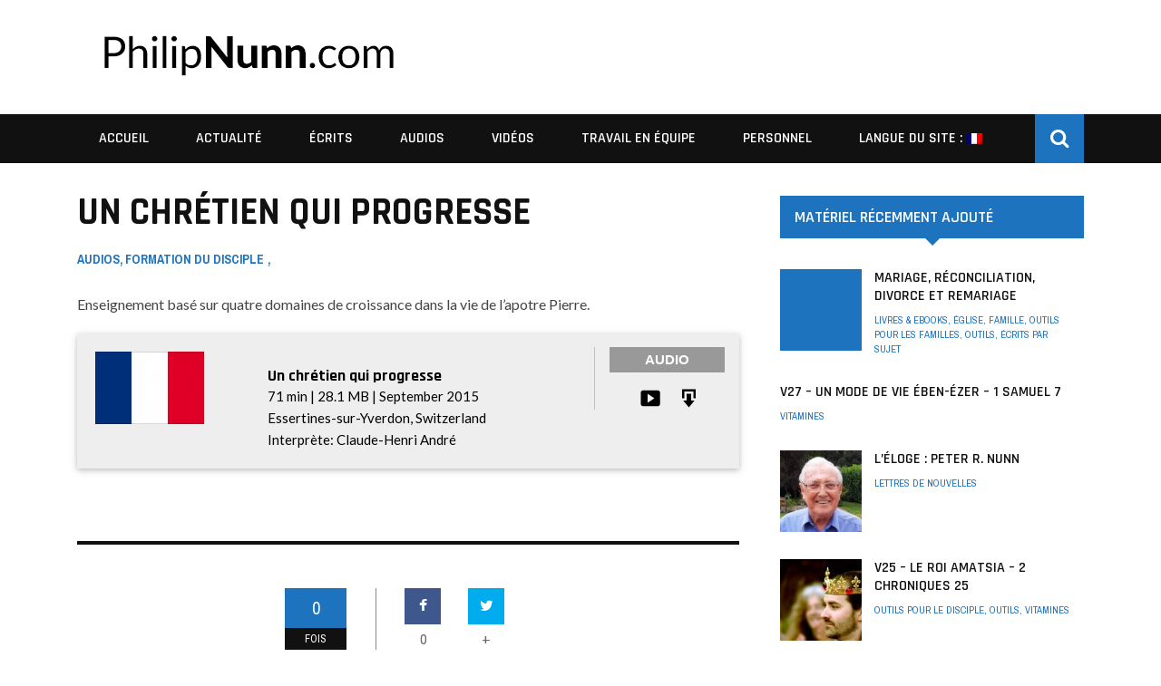

--- FILE ---
content_type: text/html; charset=UTF-8
request_url: http://philipnunn.com/fr/2015/10/07/a-growing-christian-un-chretien-qui-progresse/
body_size: 17338
content:
<!DOCTYPE html>
<html lang="fr-FR">
<head>
	<meta charset="UTF-8" />
    <link rel="shortcut icon" href="http://philipnunn.com/wp-content/themes/magneto/favicon.ico" />
    <meta name="viewport" content="width=device-width, initial-scale=1"/>
	
		
	<link rel="pingback" href="http://philipnunn.com/xmlrpc.php">

	<title>Un chrétien qui progresse &#8211; PhilipNunn.com</title>
<meta name='robots' content='max-image-preview:large' />
<link rel='dns-prefetch' href='//fonts.googleapis.com' />
<link rel='preconnect' href='https://fonts.gstatic.com' crossorigin />
<link rel="alternate" type="application/rss+xml" title="PhilipNunn.com &raquo; Flux" href="https://philipnunn.com/fr/feed/" />
<link rel="alternate" type="application/rss+xml" title="PhilipNunn.com &raquo; Flux des commentaires" href="https://philipnunn.com/fr/comments/feed/" />
<script type="text/javascript">
/* <![CDATA[ */
window._wpemojiSettings = {"baseUrl":"https:\/\/s.w.org\/images\/core\/emoji\/15.0.3\/72x72\/","ext":".png","svgUrl":"https:\/\/s.w.org\/images\/core\/emoji\/15.0.3\/svg\/","svgExt":".svg","source":{"concatemoji":"http:\/\/philipnunn.com\/wp-includes\/js\/wp-emoji-release.min.js?ver=6.6.4"}};
/*! This file is auto-generated */
!function(i,n){var o,s,e;function c(e){try{var t={supportTests:e,timestamp:(new Date).valueOf()};sessionStorage.setItem(o,JSON.stringify(t))}catch(e){}}function p(e,t,n){e.clearRect(0,0,e.canvas.width,e.canvas.height),e.fillText(t,0,0);var t=new Uint32Array(e.getImageData(0,0,e.canvas.width,e.canvas.height).data),r=(e.clearRect(0,0,e.canvas.width,e.canvas.height),e.fillText(n,0,0),new Uint32Array(e.getImageData(0,0,e.canvas.width,e.canvas.height).data));return t.every(function(e,t){return e===r[t]})}function u(e,t,n){switch(t){case"flag":return n(e,"\ud83c\udff3\ufe0f\u200d\u26a7\ufe0f","\ud83c\udff3\ufe0f\u200b\u26a7\ufe0f")?!1:!n(e,"\ud83c\uddfa\ud83c\uddf3","\ud83c\uddfa\u200b\ud83c\uddf3")&&!n(e,"\ud83c\udff4\udb40\udc67\udb40\udc62\udb40\udc65\udb40\udc6e\udb40\udc67\udb40\udc7f","\ud83c\udff4\u200b\udb40\udc67\u200b\udb40\udc62\u200b\udb40\udc65\u200b\udb40\udc6e\u200b\udb40\udc67\u200b\udb40\udc7f");case"emoji":return!n(e,"\ud83d\udc26\u200d\u2b1b","\ud83d\udc26\u200b\u2b1b")}return!1}function f(e,t,n){var r="undefined"!=typeof WorkerGlobalScope&&self instanceof WorkerGlobalScope?new OffscreenCanvas(300,150):i.createElement("canvas"),a=r.getContext("2d",{willReadFrequently:!0}),o=(a.textBaseline="top",a.font="600 32px Arial",{});return e.forEach(function(e){o[e]=t(a,e,n)}),o}function t(e){var t=i.createElement("script");t.src=e,t.defer=!0,i.head.appendChild(t)}"undefined"!=typeof Promise&&(o="wpEmojiSettingsSupports",s=["flag","emoji"],n.supports={everything:!0,everythingExceptFlag:!0},e=new Promise(function(e){i.addEventListener("DOMContentLoaded",e,{once:!0})}),new Promise(function(t){var n=function(){try{var e=JSON.parse(sessionStorage.getItem(o));if("object"==typeof e&&"number"==typeof e.timestamp&&(new Date).valueOf()<e.timestamp+604800&&"object"==typeof e.supportTests)return e.supportTests}catch(e){}return null}();if(!n){if("undefined"!=typeof Worker&&"undefined"!=typeof OffscreenCanvas&&"undefined"!=typeof URL&&URL.createObjectURL&&"undefined"!=typeof Blob)try{var e="postMessage("+f.toString()+"("+[JSON.stringify(s),u.toString(),p.toString()].join(",")+"));",r=new Blob([e],{type:"text/javascript"}),a=new Worker(URL.createObjectURL(r),{name:"wpTestEmojiSupports"});return void(a.onmessage=function(e){c(n=e.data),a.terminate(),t(n)})}catch(e){}c(n=f(s,u,p))}t(n)}).then(function(e){for(var t in e)n.supports[t]=e[t],n.supports.everything=n.supports.everything&&n.supports[t],"flag"!==t&&(n.supports.everythingExceptFlag=n.supports.everythingExceptFlag&&n.supports[t]);n.supports.everythingExceptFlag=n.supports.everythingExceptFlag&&!n.supports.flag,n.DOMReady=!1,n.readyCallback=function(){n.DOMReady=!0}}).then(function(){return e}).then(function(){var e;n.supports.everything||(n.readyCallback(),(e=n.source||{}).concatemoji?t(e.concatemoji):e.wpemoji&&e.twemoji&&(t(e.twemoji),t(e.wpemoji)))}))}((window,document),window._wpemojiSettings);
/* ]]> */
</script>
<link rel='stylesheet' id='widget_ph_css-css' href='http://philipnunn.com/wp-content/plugins/widgets_ph/css/widget_ph.css?ver=1.1' type='text/css' media='all' />
<link rel='stylesheet' id='fancybox_css-css' href='http://philipnunn.com/wp-content/plugins/widgets_ph/fancyBox/source/jquery.fancybox.css?ver=1.0' type='text/css' media='all' />
<link rel='stylesheet' id='login-with-ajax-css' href='http://philipnunn.com/wp-content/themes/magneto/plugins/login-with-ajax/widget.css?ver=6.6.4' type='text/css' media='all' />
<style id='wp-emoji-styles-inline-css' type='text/css'>

	img.wp-smiley, img.emoji {
		display: inline !important;
		border: none !important;
		box-shadow: none !important;
		height: 1em !important;
		width: 1em !important;
		margin: 0 0.07em !important;
		vertical-align: -0.1em !important;
		background: none !important;
		padding: 0 !important;
	}
</style>
<link rel='stylesheet' id='dashicons-css' href='http://philipnunn.com/wp-includes/css/dashicons.min.css?ver=6.6.4' type='text/css' media='all' />
<link rel='stylesheet' id='bootstrap-css-css' href='http://philipnunn.com/wp-content/themes/magneto/framework/bootstrap/css/bootstrap.css?ver=6.6.4' type='text/css' media='all' />
<link rel='stylesheet' id='fa-css' href='http://philipnunn.com/wp-content/themes/magneto/css/fonts/awesome-fonts/css/font-awesome.min.css?ver=6.6.4' type='text/css' media='all' />
<link rel='stylesheet' id='fa-snapchat-css' href='http://philipnunn.com/wp-content/themes/magneto/css/fa-snapchat.css?ver=6.6.4' type='text/css' media='all' />
<link rel='stylesheet' id='magneto-theme-plugins-css' href='http://philipnunn.com/wp-content/themes/magneto/css/theme_plugins.css?ver=6.6.4' type='text/css' media='all' />
<link rel='stylesheet' id='magneto-style-css' href='http://philipnunn.com/wp-content/themes/magneto/css/bkstyle.css?ver=6.6.4' type='text/css' media='all' />
<link rel='stylesheet' id='magneto-responsive-css' href='http://philipnunn.com/wp-content/themes/magneto/css/responsive.css?ver=6.6.4' type='text/css' media='all' />
<link rel='stylesheet' id='ms-main-css' href='http://philipnunn.com/wp-content/plugins/masterslider/public/assets/css/masterslider.main.css?ver=2.18.2' type='text/css' media='all' />
<link rel='stylesheet' id='ms-custom-css' href='http://philipnunn.com/wp-content/uploads/masterslider/custom.css?ver=17.2' type='text/css' media='all' />
<link rel="preload" as="style" href="https://fonts.googleapis.com/css?family=Rajdhani:300,400,500,600,700%7CArchivo%20Narrow:400,500,600,700,400italic,500italic,600italic,700italic%7CLato:100,300,400,700,900,100italic,300italic,400italic,700italic,900italic&#038;display=swap&#038;ver=1755490281" /><link rel="stylesheet" href="https://fonts.googleapis.com/css?family=Rajdhani:300,400,500,600,700%7CArchivo%20Narrow:400,500,600,700,400italic,500italic,600italic,700italic%7CLato:100,300,400,700,900,100italic,300italic,400italic,700italic,900italic&#038;display=swap&#038;ver=1755490281" media="print" onload="this.media='all'"><noscript><link rel="stylesheet" href="https://fonts.googleapis.com/css?family=Rajdhani:300,400,500,600,700%7CArchivo%20Narrow:400,500,600,700,400italic,500italic,600italic,700italic%7CLato:100,300,400,700,900,100italic,300italic,400italic,700italic,900italic&#038;display=swap&#038;ver=1755490281" /></noscript><script type="text/javascript" src="http://philipnunn.com/wp-content/plugins/enable-jquery-migrate-helper/js/jquery/jquery-1.12.4-wp.js?ver=1.12.4-wp" id="jquery-core-js"></script>
<script type="text/javascript" src="http://philipnunn.com/wp-content/plugins/enable-jquery-migrate-helper/js/jquery-migrate/jquery-migrate-1.4.1-wp.js?ver=1.4.1-wp" id="jquery-migrate-js"></script>
<script type="text/javascript" src="http://philipnunn.com/wp-content/plugins/widgets_ph/js/widget_ph.js?ver=6.6.4" id="widget_ph_js-js"></script>
<script type="text/javascript" src="http://philipnunn.com/wp-content/plugins/widgets_ph/fancyBox/source/jquery.fancybox.js?ver=6.6.4" id="fancybox_js-js"></script>
<script type="text/javascript" src="http://philipnunn.com/wp-content/themes/magneto/plugins/login-with-ajax/login-with-ajax.js?ver=6.6.4" id="login-with-ajax-js"></script>
<link rel="https://api.w.org/" href="https://philipnunn.com/fr/wp-json/" /><link rel="alternate" title="JSON" type="application/json" href="https://philipnunn.com/fr/wp-json/wp/v2/posts/5713" /><link rel="EditURI" type="application/rsd+xml" title="RSD" href="https://philipnunn.com/xmlrpc.php?rsd" />
<link rel="canonical" href="https://philipnunn.com/fr/2015/10/07/a-growing-christian-un-chretien-qui-progresse/" />
<link rel='shortlink' href='https://philipnunn.com/fr/?p=5713' />
<link rel="alternate" title="oEmbed (JSON)" type="application/json+oembed" href="https://philipnunn.com/fr/wp-json/oembed/1.0/embed?url=https%3A%2F%2Fphilipnunn.com%2Ffr%2F2015%2F10%2F07%2Fa-growing-christian-un-chretien-qui-progresse%2F" />
<link rel="alternate" title="oEmbed (XML)" type="text/xml+oembed" href="https://philipnunn.com/fr/wp-json/oembed/1.0/embed?url=https%3A%2F%2Fphilipnunn.com%2Ffr%2F2015%2F10%2F07%2Fa-growing-christian-un-chretien-qui-progresse%2F&#038;format=xml" />
<meta name="generator" content="Redux 4.5.8" /><script>var ms_grabbing_curosr='http://philipnunn.com/wp-content/plugins/masterslider/public/assets/css/common/grabbing.cur',ms_grab_curosr='http://philipnunn.com/wp-content/plugins/masterslider/public/assets/css/common/grab.cur';</script>
<meta name="generator" content="MasterSlider 2.18.2 - Responsive Touch Image Slider" />
<style type="text/css">
.qtranxs_flag_en {background-image: url(http://philipnunn.com/wp-content/plugins/qtranslate-xt-3.7.3/flags/gb.png); background-repeat: no-repeat;}
.qtranxs_flag_es {background-image: url(http://philipnunn.com/wp-content/plugins/qtranslate-xt-3.7.3/flags/es.png); background-repeat: no-repeat;}
.qtranxs_flag_fr {background-image: url(http://philipnunn.com/wp-content/plugins/qtranslate-xt-3.7.3/flags/fr.png); background-repeat: no-repeat;}
.qtranxs_flag_de {background-image: url(http://philipnunn.com/wp-content/plugins/qtranslate-xt-3.7.3/flags/de.png); background-repeat: no-repeat;}
</style>
<link hreflang="en" href="http://philipnunn.com/en/2015/10/07/a-growing-christian-un-chretien-qui-progresse/" rel="alternate" />
<link hreflang="es" href="http://philipnunn.com/es/2015/10/07/a-growing-christian-un-chretien-qui-progresse/" rel="alternate" />
<link hreflang="fr" href="http://philipnunn.com/fr/2015/10/07/a-growing-christian-un-chretien-qui-progresse/" rel="alternate" />
<link hreflang="de" href="http://philipnunn.com/de/2015/10/07/a-growing-christian-un-chretien-qui-progresse/" rel="alternate" />
<link hreflang="x-default" href="http://philipnunn.com/2015/10/07/a-growing-christian-un-chretien-qui-progresse/" rel="alternate" />
<meta name="generator" content="qTranslate-XT 3.7.3" />
        <script type="text/javascript">
            var ajaxurl = 'https://philipnunn.com/wp-admin/admin-ajax.php';
        </script>
        
    <style type='text/css' media="all">
        .review-score {display: none !important;}.post-author {display: none !important;}.post-date {display: none !important;}.meta-comment {display: none !important;}.top-bar {display: none !important;}.bk-breadcrumbs-wrap{display: none;}#top-menu>ul>li > .sub-menu, .bk-dropdown-menu, .bk-sub-sub-menu, .bk-mega-menu, .bk-mega-column-menu, .sub-menu, .top-nav .bk-account-info, .bk_small_cart #bk_small_cart_widget {
                                                    top: -9999999px;
                                                    transition: opacity 0.3s linear;
                                                }        ::selection {color: #FFF; background: #1e73be}
        ::-webkit-selection {color: #FFF; background: #1e73be}
         
            .module-square-grid .content_in .post-c-wrap .title:hover, .module-carousel-type1 .post-c-wrap .title:hover,
            .module-hero .content_in .post-c-wrap .title:hover,
            .bk-slider-module .flexslider .item h4:hover, .content_out.small-post h4:hover,
            .bk-sub-posts .post-title a:hover, .module-tech-grid ul li .title:hover, .module-pyramid-grid ul li .title:hover,
            .bk-blog-content .meta-wrap .post-category, 
             .breadcrumbs .fa-home, .module-feature2 .meta-wrap .post-category, .module-tech-grid ul li .meta > div.post-category a, .module-pyramid-grid ul li .meta > div.post-category a,
             
             p > a, p > a:hover, .single-page .article-content a:hover, .single-page .article-content a:visited, .content_out.small-post .meta .post-category, .bk-sub-menu li:hover > a,
            #top-menu>ul>li > .sub-menu a:hover, .bk-dropdown-menu li:hover > a, .widget-twitter .fa-twitter,
            .widget-twitter ul.slides li .twitter-message a, .content_in .meta > div.post-category a,
            .row-type .meta-wrap .post-category, #top-menu>ul>li:hover > a, .article-content li a, .article-content p a,
            .s-post-header .meta > .post-category, .breadcrumbs .location, .recommend-box .close,
            .s-post-nav .nav-title span, .error-number h4, .redirect-home, .module-breaking-carousel .flex-direction-nav .flex-next, .module-breaking-carousel:hover .flex-direction-nav .flex-prev,
            .bk-author-box .author-info .bk-author-page-contact a:hover, .module-feature2 .meta .post-category, 
            .bk-blog-content .meta .post-category, .bk-forum-title:hover,
            .module-feature2 .readmore a:hover, .module-blog ul li .readmore a:hover, .widget_latest_replies .details h4:hover,
            #pagination .page-numbers, .post-page-links a, .single-page .icon-play:hover, .row-type .readmore a:hover,
            ul.forum-titles li.bbp-forum-info, #bbpress-forums li.bbp-header li.bbp-topic-title, #wp-calendar tbody td a, #wp-calendar tfoot #prev,
            .widget_comment .post-title:hover, #footer-menu a:hover, .woocommerce-page ul.product_list_widget li a:hover,
            .woocommerce-page div.product div.thumbnails .flex-direction-nav li a, .woocommerce-page ul.products li.product h3:hover,
            
            .widget_latest_replies .details .comment-author, .widget_recent_topics .details .comment-author a
            ,.woocommerce-page .star-rating span, .woocommerce-page p.stars a, .woocommerce-page div.product form.cart table td .reset_variations:hover, 
            .bk_small_cart .widget_shopping_cart .cart_list a:hover, .top-nav .bk-lwa .bk-account-info a:hover,
            a.bk_u_login:hover, a.bk_u_logout:hover, .bk-back-login:hover, .bk_small_cart .cart-contents:hover, .woocommerce-cart .cart-collaterals .cart_totals .woocommerce-shipping-calculator .button:hover,
            .top-nav .bk-links-modal:hover, .bk_small_cart .cart-contents span, #main-mobile-menu .expand i, 
            .main-nav.bk-menu-light .bk-sub-menu li > a:hover, .main-nav.bk-menu-light .bk-sub-posts .post-title a:hover,
            .row-classic-layout .row-type h4:hover, .widget-social ul li a:hover, .module-large-blog.row-classic-layout .post-c-wrap h4:hover
            {color: #1e73be}
            
            #top-menu>ul>li > .sub-menu, .bk-dropdown-menu, .s-post-nav .nav-title span, .featured-slider-wrapper .post-c-wrap .readmore a:hover,
            .s-post-nav .nav-title span, .bk-mega-menu, .bk-mega-column-menu, .search-loadding, #comment-submit:hover, .s-tags a:hover, input[type="submit"]:hover,
            
            #pagination .page-numbers, .post-page-links a, .post-page-links > span, .widget-twitter .flex-direction-nav li a:hover, .widget_latest_comments .flex-direction-nav li a:hover 
            ,#mobile-inner-header, .menu-location-title, .woocommerce-page a.button:hover, .woocommerce-page div.product form.cart .button:hover,
            .woocommerce-page #review_form #respond .form-submit #submit:hover, .woocommerce-page .woocommerce-message .button:hover, .woocommerce-page input.button:hover,
            .woocommerce-page .cart-collaterals .shipping_calculator h2:hover, .woocommerce-page .widget_price_filter .price_slider_amount .button:hover, .button:hover
            ,.bbp-login-form .bbp-submit-wrapper #user-submit:hover, .bk-lwa:hover > .bk-account-info, .bk-back-login:hover, .bk_small_cart:hover #bk_small_cart_widget, 
            .bk_small_cart .woocommerce.widget_shopping_cart .buttons a:hover, .woocommerce-cart .cart-collaterals .cart_totals .woocommerce-shipping-calculator .button:hover
            ,.menu-location-title, #mobile-inner-header, .woocommerce-cart .wc-proceed-to-checkout a.checkout-button:hover
            {border-color: #1e73be;}
            
            
            
            .bk-review-bar-wrap .bk-review-score, .s-tags a:hover, .s-post-nav .icon, #comment-submit:hover, .flex-direction-nav li a,
            .widget_latest_comments .flex-direction-nav li a:hover, .widget-twitter .flex-direction-nav li a:hover, .woocommerce-page a.button:hover,
            .woocommerce-page div.product form.cart .button:hover, .woocommerce-page #review_form #respond .form-submit #submit:hover, 
            .woocommerce-page .woocommerce-message .button:hover, .woocommerce-page input.button:hover, .woocommerce-page input.button.alt:hover,
            .woocommerce-page .cart-collaterals .shipping_calculator h2:hover, .woocommerce-page .widget_price_filter .price_slider_amount .button:hover, .button:hover,
            .bbp-login-form .bbp-submit-wrapper #user-submit:hover, .review-score-smallpost, .widget_most_commented .comments, .woocommerce-cart .wc-proceed-to-checkout a.checkout-button:hover,
            .bk_small_cart .woocommerce.widget_shopping_cart .buttons a:hover, .top-bar.bk-menu-light .bk_small_cart .woocommerce.widget_shopping_cart .buttons a:hover,
            .row-type h4:hover, .module-feature1 .primary-post h4:hover, .module-feature2 .content_out h4:hover, .module-classic-blog .bk-blog-content h4:hover,
            .module-large-blog .post-c-wrap h4:hover, .footer .widget-title h3, .featured-slider-wrapper .post-c-wrap .readmore a:hover,
            .sidebar-wrap .widget-title h3, .widget_tag_cloud .tagcloud a:hover, input[type="submit"]:hover,
            
            .thumb, .module-fw-slider .flex-control-nav li a.flex-active, .module-breaking-carousel .content_out.small-post .meta:after,
            .footer .cm-flex .flex-control-paging li a.flex-active, .main-nav #main-menu .menu > li:hover, .main-nav .menu > li.current-menu-item,
            .module-feature2 .flex-direction-nav li a, #ajax-form-search, .ajax-form input, .loadmore span.ajaxtext:hover, .widget-social ul li:hover,
            .bk-review-box .bk-overlay span, .bk-score-box, .share-total, #pagination .page-numbers.current, .post-page-links > span,
            .woocommerce span.onsale, .woocommerce-page span.onsale, .widget_display_stats dd strong, .widget_display_search .search-icon, .searchform-wrap .search-icon,
            #bbpress-forums #bbp-search-form .search-icon, #back-top, .woocommerce-page div.product .summary .product_title span, .woocommerce-page div.product .woocommerce-tabs ul.tabs li.active, 
            .related.products > h2 span, .woocommerce-page #reviews h3 span, .upsells.products > h2 span, .cross-sells > h2 span, .woocommerce-page .cart-collaterals .cart_totals h2 span
            , .bbp-pagination-links a:hover, .bbp-pagination-links span.current, .module-square-grid .content_in_wrapper, .bk_tabs .ui-tabs-nav li.ui-tabs-active
            , .widget_product_search input[type="submit"]
            {background-color: #1e73be;}
            
            .content_out .review-score, ::-webkit-scrollbar-thumb, ::-webkit-scrollbar-thumb:window-inactive 
            {background-color: rgba(30,115,190,0.9);}
            
            .footer .cm-flex .flex-control-paging li a
            {background-color: rgba(30,115,190,0.3);}
            
            .widget_most_commented .comments:after 
            {border-right-color: #1e73be;}
            
            .sidebar-wrap .widget-title h3::after {
                border-top-color: #1e73be;
            }

                            #page-wrap { width: auto; }
                            .header-inner {margin-top: 0px;  }
                            .header-inner {margin-bottom: 0px;  }
                            .footer .footer-content-wrapper{padding-top: 50px;  }
                            .footer .footer-lower {margin-top: 50px;  }
                                
                
    </style>
        <link rel="icon" href="https://philipnunn.com/wp-content/uploads/2017/10/cropped-philipnunn-icon3-32x32.png" sizes="32x32" />
<link rel="icon" href="https://philipnunn.com/wp-content/uploads/2017/10/cropped-philipnunn-icon3-192x192.png" sizes="192x192" />
<link rel="apple-touch-icon" href="https://philipnunn.com/wp-content/uploads/2017/10/cropped-philipnunn-icon3-180x180.png" />
<meta name="msapplication-TileImage" content="https://philipnunn.com/wp-content/uploads/2017/10/cropped-philipnunn-icon3-270x270.png" />
<style id="magneto_option-dynamic-css" title="dynamic-css" class="redux-options-output">.header-wrap .header-logo-wrapper{background-color:#fff;}.main-nav, .main-nav-container{border-top:0px solid #ddd;}.main-nav, .main-nav-container{border-bottom:0px solid #ddd;}body{font-size:16px;}.module-title h2 span, .page-title h2 span{font-size:20px;}.sidebar-wrap .widget-title h3{font-size:18px;}.footer .widget-title h3{font-size:16px;}#top-menu>ul>li, #top-menu>ul>li .sub-menu li, .bk_u_login, .bk_u_logout, .bk-links-modal{font-family:Rajdhani;font-weight:500;font-style:normal;}.main-nav #main-menu .menu > li, .main-nav #main-menu .menu > li > a, .mega-title h3, .header .logo.logo-text h1,
                            .comment-box .comment-author-name, .today-date{font-family:Rajdhani;font-weight:600;font-style:normal;}.bk-review-score, .bk-criteria-wrap > span{font-family:Rajdhani;font-weight:600;font-style:normal;}.meta, .post-category, .widget_comment .cm-header div, .module-feature2 .post-author, .comment-box .comment-time, .share-box ul li .share-item__value,.share-box .bk-share .share-item__valuem, .share-total, .loadmore span.ajaxtext, .woocommerce-page a.button, #comment-submit, 
                            .featured-slider-wrapper .post-c-wrap .readmore a,
                            .woocommerce-page #review_form #respond .form-submit #submit, .woocommerce-page div.product form.cart .button, .woocommerce-page input.button, 
                            .woocommerce-page .cart-collaterals .shipping_calculator .button, .woocommerce-page .cart-collaterals .shipping_calculator h2, 
                            .woocommerce span.onsale, .woocommerce-page span.onsale, .breadcrumbs, .s-post-nav .nav-title span, .product_meta .post-tags-title,
                            .woocommerce-page .widget_price_filter .price_slider_amount .button, .button, .woocommerce-page div.product form.cart table td select, .woocommerce-page div.product form.cart table td .reset_variations, 
                            .bk-search-content .nothing-respond, .bk_small_cart .woocommerce.widget_shopping_cart .buttons a, .woocommerce-page div.product p.price ins, .woocommerce-cart .cart-collaterals .cart_totals .woocommerce-shipping-calculator .button {font-family:"Archivo Narrow";font-weight:400;font-style:normal;}h1, h2, h3, h4, h5, #mobile-top-menu > ul > li, #mobile-menu > ul > li, #footer-menu a, .bk-copyright, 
                            .widget-social-counter .counter, .widget-social-counter ul li .data .subscribe, .woocommerce-page div.product .woocommerce-tabs ul.tabs li a,
                            #bbpress-forums ul.forum-titles, .breadcrumbs .location, #bbpress-forums li.bbp-header, .woocommerce-page ul.product_list_widget li a, 
                            .bk_small_cart .woocommerce.widget_shopping_cart .total, .bk_small_cart .widget_shopping_cart .cart_list a,
                            .bk_tabs  .ui-tabs-nav li, .bkteamsc .team-member .member-name, .buttonsc, .bk-forum-title, .bk-sub-posts .post-title {font-family:Rajdhani;font-weight:600;font-style:normal;}body, textarea, input, p, 
                            .entry-excerpt, .comment-text, .comment-author, .article-content,
                            .comments-area, .tag-list, .bk-mega-menu .bk-sub-posts .feature-post .menu-post-item .post-date, .comments-area small{font-family:Lato;font-weight:400;font-style:normal;}</style>
	<script>
	  (function(i,s,o,g,r,a,m){i['GoogleAnalyticsObject']=r;i[r]=i[r]||function(){
	  (i[r].q=i[r].q||[]).push(arguments)},i[r].l=1*new Date();a=s.createElement(o),
	  m=s.getElementsByTagName(o)[0];a.async=1;a.src=g;m.parentNode.insertBefore(a,m)
	  })(window,document,'script','https://www.google-analytics.com/analytics.js','ga');

	  ga('create', 'UA-3178588-1', 'auto');
	  ga('send', 'pageview');

	</script>
	
</head>

<body class="post-template-default single single-post postid-5713 single-format-standard _masterslider _msp_version_2.18.2">
    
    <div id="page-wrap" class="wide">
        <div id="main-mobile-menu">
            <div class="block">
                <div id="mobile-inner-header">
                    <a class="mobile-menu-close" href="#" title="Close"><i class="fa fa-arrow-left"></i></a>
                </div>
                                                    <div class="main-menu">
                        <h3 class="menu-location-title">
                            Menu Principal                        </h3>
                        <div id="mobile-menu" class="menu-mainmenuen-container"><ul id="menu-mainmenuen" class="menu"><li id="menu-item-1218" class="menu-item menu-item-type-post_type menu-item-object-page menu-item-home menu-item-1218"><a href="https://philipnunn.com/fr/">Accueil</a></li>
<li id="menu-item-10" class="menu-item menu-item-type-custom menu-item-object-custom menu-item-has-children menu-item-10"><a href="#">Actualité</a>
<ul class="sub-menu">
	<li id="menu-item-259" class="menu-item menu-item-type-taxonomy menu-item-object-category menu-item-259 menu-category-61"><a href="https://philipnunn.com/fr/category/recently-loaded-material/">Nouveautés</a></li>
	<li id="menu-item-36" class="menu-item menu-item-type-post_type menu-item-object-page menu-item-36"><a href="https://philipnunn.com/fr/guestbook/">Livre d’or</a></li>
	<li id="menu-item-34" class="menu-item menu-item-type-post_type menu-item-object-page menu-item-34"><a href="https://philipnunn.com/fr/statistics/">Statistiques</a></li>
</ul>
</li>
<li id="menu-item-11" class="menu-item menu-item-type-custom menu-item-object-custom menu-item-has-children menu-item-11"><a href="#">Écrits</a>
<ul class="sub-menu">
	<li id="menu-item-140" class="menu-item menu-item-type-custom menu-item-object-custom menu-item-has-children menu-item-140"><a href="#">Écrits par catégorie</a>
	<ul class="sub-menu">
		<li id="menu-item-41" class="menu-item menu-item-type-taxonomy menu-item-object-category menu-item-41 menu-category-4"><a href="https://philipnunn.com/fr/category/vitamins/">Vitamines</a></li>
		<li id="menu-item-42" class="menu-item menu-item-type-taxonomy menu-item-object-category menu-item-42 menu-category-5"><a href="https://philipnunn.com/fr/category/articles/">Articles</a></li>
		<li id="menu-item-43" class="menu-item menu-item-type-taxonomy menu-item-object-category menu-item-43 menu-category-6"><a href="https://philipnunn.com/fr/category/devotional-booklets/">Méditations quotidiennes</a></li>
		<li id="menu-item-44" class="menu-item menu-item-type-taxonomy menu-item-object-category menu-item-44 menu-category-7"><a href="https://philipnunn.com/fr/category/books-and-ebooks/">Livres &#038; ebooks</a></li>
		<li id="menu-item-46" class="menu-item menu-item-type-taxonomy menu-item-object-category menu-item-46 menu-category-8"><a href="https://philipnunn.com/fr/category/poems/">Poésies</a></li>
		<li id="menu-item-47" class="menu-item menu-item-type-taxonomy menu-item-object-category menu-item-47 menu-category-9"><a href="https://philipnunn.com/fr/category/tools/">Outils</a></li>
		<li id="menu-item-45" class="menu-item menu-item-type-taxonomy menu-item-object-category menu-item-45 menu-category-15"><a href="https://philipnunn.com/fr/category/historical/">Historique</a></li>
	</ul>
</li>
	<li id="menu-item-12" class="menu-item menu-item-type-custom menu-item-object-custom menu-item-has-children menu-item-12"><a href="#">Écrits par sujet</a>
	<ul class="sub-menu">
		<li id="menu-item-59" class="menu-item menu-item-type-taxonomy menu-item-object-category menu-item-59 menu-category-17"><a href="https://philipnunn.com/fr/category/writings-by-topic/family/">Famille</a></li>
		<li id="menu-item-57" class="menu-item menu-item-type-taxonomy menu-item-object-category menu-item-57 menu-category-18"><a href="https://philipnunn.com/fr/category/writings-by-topic/discipleship/">Formation du disciple</a></li>
		<li id="menu-item-56" class="menu-item menu-item-type-taxonomy menu-item-object-category menu-item-56 menu-category-19"><a href="https://philipnunn.com/fr/category/writings-by-topic/devotional/">Méditations</a></li>
		<li id="menu-item-62" class="menu-item menu-item-type-taxonomy menu-item-object-category menu-item-62 menu-category-20"><a href="https://philipnunn.com/fr/category/writings-by-topic/pastoral/">Pastorale</a></li>
		<li id="menu-item-55" class="menu-item menu-item-type-taxonomy menu-item-object-category menu-item-55 menu-category-21"><a href="https://philipnunn.com/fr/category/writings-by-topic/church/">Église</a></li>
		<li id="menu-item-58" class="menu-item menu-item-type-taxonomy menu-item-object-category menu-item-58 menu-category-22"><a href="https://philipnunn.com/fr/category/writings-by-topic/evangelistic-mission/">Évangélisation et mission</a></li>
		<li id="menu-item-60" class="menu-item menu-item-type-taxonomy menu-item-object-category menu-item-60 menu-category-23"><a href="https://philipnunn.com/fr/category/writings-by-topic/god/">Dieu</a></li>
		<li id="menu-item-53" class="menu-item menu-item-type-taxonomy menu-item-object-category menu-item-53 menu-category-24"><a href="https://philipnunn.com/fr/category/writings-by-topic/biblical-biographic/">Biographies bibliques</a></li>
		<li id="menu-item-54" class="menu-item menu-item-type-taxonomy menu-item-object-category menu-item-54 menu-category-25"><a href="https://philipnunn.com/fr/category/writings-by-topic/biblical-textual/">Études de textes bibliques</a></li>
		<li id="menu-item-61" class="menu-item menu-item-type-taxonomy menu-item-object-category menu-item-61 menu-category-26"><a href="https://philipnunn.com/fr/category/writings-by-topic/other/">Autres</a></li>
	</ul>
</li>
</ul>
</li>
<li id="menu-item-13" class="menu-item menu-item-type-custom menu-item-object-custom menu-item-has-children menu-item-13"><a href="#">Audios</a>
<ul class="sub-menu">
	<li id="menu-item-15" class="menu-item menu-item-type-custom menu-item-object-custom menu-item-has-children menu-item-15"><a href="#">Audios par sujet</a>
	<ul class="sub-menu">
		<li id="menu-item-79" class="menu-item menu-item-type-taxonomy menu-item-object-category menu-item-79 menu-category-40"><a href="https://philipnunn.com/fr/category/audio-video-by-topic/family-audio-video-by-topic/">Famille</a></li>
		<li id="menu-item-77" class="menu-item menu-item-type-taxonomy menu-item-object-category current-post-ancestor current-menu-parent current-custom-parent menu-item-77 menu-category-41"><a href="https://philipnunn.com/fr/category/audio-video-by-topic/discipleship-audio-video-by-topic/">Formation du disciple</a></li>
		<li id="menu-item-76" class="menu-item menu-item-type-taxonomy menu-item-object-category menu-item-76 menu-category-42"><a href="https://philipnunn.com/fr/category/audio-video-by-topic/devotional-audio-video-by-topic/">Méditations</a></li>
		<li id="menu-item-82" class="menu-item menu-item-type-taxonomy menu-item-object-category menu-item-82 menu-category-43"><a href="https://philipnunn.com/fr/category/audio-video-by-topic/pastoral-audio-video-by-topic/">Pastorale</a></li>
		<li id="menu-item-75" class="menu-item menu-item-type-taxonomy menu-item-object-category menu-item-75 menu-category-44"><a href="https://philipnunn.com/fr/category/audio-video-by-topic/church-audio-video-by-topic/">Église</a></li>
		<li id="menu-item-78" class="menu-item menu-item-type-taxonomy menu-item-object-category menu-item-78 menu-category-45"><a href="https://philipnunn.com/fr/category/audio-video-by-topic/evangelistic-mission-audio-video-by-topic/">Évangélisation et mission</a></li>
		<li id="menu-item-80" class="menu-item menu-item-type-taxonomy menu-item-object-category menu-item-80 menu-category-46"><a href="https://philipnunn.com/fr/category/audio-video-by-topic/god-audio-video-by-topic/">Dieu</a></li>
		<li id="menu-item-73" class="menu-item menu-item-type-taxonomy menu-item-object-category menu-item-73 menu-category-47"><a href="https://philipnunn.com/fr/category/audio-video-by-topic/biblical-biographic-audio-video-by-topic/">Biographies bibliques</a></li>
		<li id="menu-item-74" class="menu-item menu-item-type-taxonomy menu-item-object-category menu-item-74 menu-category-48"><a href="https://philipnunn.com/fr/category/audio-video-by-topic/biblical-textual-audio-video-by-topic/">Études de textes bibliques</a></li>
		<li id="menu-item-81" class="menu-item menu-item-type-taxonomy menu-item-object-category menu-item-81 menu-category-49"><a href="https://philipnunn.com/fr/category/audio-video-by-topic/other-audio-video-by-topic/">Autres</a></li>
	</ul>
</li>
</ul>
</li>
<li id="menu-item-14" class="menu-item menu-item-type-custom menu-item-object-custom menu-item-has-children menu-item-14"><a href="#">Vidéos</a>
<ul class="sub-menu">
	<li id="menu-item-142" class="menu-item menu-item-type-custom menu-item-object-custom menu-item-has-children menu-item-142"><a href="#">Vidéos par sujet</a>
	<ul class="sub-menu">
		<li id="menu-item-17967" class="menu-item menu-item-type-custom menu-item-object-custom menu-item-17967"><a href="http://philipnunn.com/fr/tag/video-family/">Famille</a></li>
		<li id="menu-item-17966" class="menu-item menu-item-type-custom menu-item-object-custom menu-item-17966"><a href="http://philipnunn.com/fr/tag/video-discipleship/">Formation du disciple</a></li>
		<li id="menu-item-19901" class="menu-item menu-item-type-custom menu-item-object-custom menu-item-19901"><a href="http://philipnunn.com/fr/tag/video-devotional/">Méditations</a></li>
		<li id="menu-item-17969" class="menu-item menu-item-type-custom menu-item-object-custom menu-item-17969"><a href="http://philipnunn.com/fr/tag/video-pastoral/">Pastorale</a></li>
		<li id="menu-item-17965" class="menu-item menu-item-type-custom menu-item-object-custom menu-item-17965"><a href="http://philipnunn.com/fr/tag/video-church/">Église</a></li>
		<li id="menu-item-17968" class="menu-item menu-item-type-custom menu-item-object-custom menu-item-17968"><a href="http://philipnunn.com/fr/tag/video-god/">Dieu</a></li>
		<li id="menu-item-17964" class="menu-item menu-item-type-custom menu-item-object-custom menu-item-17964"><a href="http://philipnunn.com/fr/tag/video-biographic/">Biographies bibliques</a></li>
	</ul>
</li>
</ul>
</li>
<li id="menu-item-16" class="menu-item menu-item-type-custom menu-item-object-custom menu-item-has-children menu-item-16"><a href="#">Travail en équipe</a>
<ul class="sub-menu">
	<li id="menu-item-112" class="menu-item menu-item-type-post_type menu-item-object-page menu-item-112"><a href="https://philipnunn.com/fr/mission-vision/">Mission et vision</a></li>
	<li id="menu-item-111" class="menu-item menu-item-type-post_type menu-item-object-page menu-item-111"><a href="https://philipnunn.com/fr/can-you-translate/">Pouvez-vous traduire ?</a></li>
	<li id="menu-item-110" class="menu-item menu-item-type-post_type menu-item-object-page menu-item-110"><a href="https://philipnunn.com/fr/publishing-policy/">Politique de publication</a></li>
	<li id="menu-item-108" class="menu-item menu-item-type-post_type menu-item-object-page menu-item-108"><a href="https://philipnunn.com/fr/links/">Liens</a></li>
	<li id="menu-item-107" class="menu-item menu-item-type-post_type menu-item-object-page menu-item-107"><a href="https://philipnunn.com/fr/help-download-cut-paste/">Aide pour télécharger, copier, coller</a></li>
	<li id="menu-item-113" class="menu-item menu-item-type-custom menu-item-object-custom menu-item-has-children menu-item-113"><a href="#">Appui à la mission</a>
	<ul class="sub-menu">
		<li id="menu-item-1305" class="menu-item menu-item-type-post_type menu-item-object-post menu-item-1305"><a href="https://philipnunn.com/fr/2017/03/15/the-christian-network-school/">Le réseau chrétien dans les écoles</a></li>
		<li id="menu-item-1306" class="menu-item menu-item-type-post_type menu-item-object-post menu-item-1306"><a href="https://philipnunn.com/fr/2017/03/15/reports/">Rapports</a></li>
		<li id="menu-item-1319" class="menu-item menu-item-type-post_type menu-item-object-post menu-item-1319"><a href="https://philipnunn.com/fr/2017/03/15/presentations/">Présentations</a></li>
	</ul>
</li>
	<li id="menu-item-103" class="menu-item menu-item-type-post_type menu-item-object-page menu-item-103"><a href="https://philipnunn.com/fr/web-administrator/">Webmaster</a></li>
</ul>
</li>
<li id="menu-item-17" class="menu-item menu-item-type-custom menu-item-object-custom menu-item-has-children menu-item-17"><a href="#">Personnel</a>
<ul class="sub-menu">
	<li id="menu-item-122" class="menu-item menu-item-type-post_type menu-item-object-page menu-item-122"><a href="https://philipnunn.com/fr/about-the-author/">A propos de l’auteur</a></li>
	<li id="menu-item-121" class="menu-item menu-item-type-post_type menu-item-object-page menu-item-121"><a href="https://philipnunn.com/fr/brief-doctrinal-statement/">Une brève position doctrinale</a></li>
	<li id="menu-item-120" class="menu-item menu-item-type-post_type menu-item-object-page menu-item-120"><a href="https://philipnunn.com/fr/contact-the-author/">Contacter l’auteur</a></li>
	<li id="menu-item-123" class="menu-item menu-item-type-taxonomy menu-item-object-category menu-item-has-children menu-item-123 menu-category-50"><a href="https://philipnunn.com/fr/category/photos/">Photos</a>
	<ul class="sub-menu">
		<li id="menu-item-124" class="menu-item menu-item-type-taxonomy menu-item-object-category menu-item-124 menu-category-53"><a href="https://philipnunn.com/fr/category/photos/colombia-history/">Colombie &#8211; Historique</a></li>
		<li id="menu-item-1431" class="menu-item menu-item-type-post_type menu-item-object-post menu-item-1431"><a href="https://philipnunn.com/fr/2017/02/15/family/">Famille</a></li>
	</ul>
</li>
	<li id="menu-item-133" class="menu-item menu-item-type-taxonomy menu-item-object-category menu-item-133 menu-category-60"><a href="https://philipnunn.com/fr/category/newsletters/">Lettres de nouvelles</a></li>
</ul>
</li>
<li id="menu-item-19186" class="qtranxs-lang-menu qtranxs-lang-menu-fr menu-item menu-item-type-custom menu-item-object-custom current-menu-parent menu-item-has-children menu-item-19186"><a title="Français" href="#">Langue du site :&nbsp;<img src="http://philipnunn.com/wp-content/plugins/qtranslate-xt-3.7.3/flags/fr.png" alt="Français" /></a>
<ul class="sub-menu">
	<li id="menu-item-19902" class="qtranxs-lang-menu-item qtranxs-lang-menu-item-en menu-item menu-item-type-custom menu-item-object-custom menu-item-19902"><a title="English" href="http://philipnunn.com/en/2015/10/07/a-growing-christian-un-chretien-qui-progresse/"><img src="http://philipnunn.com/wp-content/plugins/qtranslate-xt-3.7.3/flags/gb.png" alt="English" />&nbsp;English</a></li>
	<li id="menu-item-19903" class="qtranxs-lang-menu-item qtranxs-lang-menu-item-es menu-item menu-item-type-custom menu-item-object-custom menu-item-19903"><a title="Español" href="http://philipnunn.com/es/2015/10/07/a-growing-christian-un-chretien-qui-progresse/"><img src="http://philipnunn.com/wp-content/plugins/qtranslate-xt-3.7.3/flags/es.png" alt="Español" />&nbsp;Español</a></li>
	<li id="menu-item-19904" class="qtranxs-lang-menu-item qtranxs-lang-menu-item-fr menu-item menu-item-type-custom menu-item-object-custom current-menu-item menu-item-19904"><a title="Français" href="http://philipnunn.com/fr/2015/10/07/a-growing-christian-un-chretien-qui-progresse/" aria-current="page"><img src="http://philipnunn.com/wp-content/plugins/qtranslate-xt-3.7.3/flags/fr.png" alt="Français" />&nbsp;Français</a></li>
	<li id="menu-item-19905" class="qtranxs-lang-menu-item qtranxs-lang-menu-item-de menu-item menu-item-type-custom menu-item-object-custom menu-item-19905"><a title="Deutsch" href="http://philipnunn.com/de/2015/10/07/a-growing-christian-un-chretien-qui-progresse/"><img src="http://philipnunn.com/wp-content/plugins/qtranslate-xt-3.7.3/flags/de.png" alt="Deutsch" />&nbsp;Deutsch</a></li>
</ul>
</li>
</ul></div>                    </div>
                            </div>
        </div>
        <div id="page-inner-wrap">
            <div class="page-cover mobile-menu-close"></div>
            <div class="bk-page-header">            
                <div class="header-wrap">
                    <div class="top-bar dark">
                        <div class="bkwrapper container">
                            <div class="top-nav clearfix">
                                                                    	<div class="lwa lwa-template-modal bk-template-modal">		<a href="https://philipnunn.com/wp-login.php" class="lwa-links-modal bk-links-modal">Sign in / Join</a>
				<div class="lwa-modal bk-login-modal" style="display:none;">
            <div class="lwa-form bk-login-form-wrapper bk-form-wrapper">
                <h1 class="bk-login-title">Login</h1>
    	        <form name="lwa-form" class="bk-login-modal-form bk-lwa-form" action="https://philipnunn.com/wp-login.php" method="post">
                    <div class="bk-login-panel">Welcome! Login in to your account</div>
                    <div class="bk-login-status">
                        <span class="lwa-status"></span>
                    </div>
    	            <div class="bk-ajaxform-wrap">
    	                <div class="lwa-username bk-login-input">
    	                    <div class="username_input bkusername_input">
    	                        <input type="text" name="log" id="lwa_user_login" class="input" placeholder="your username" required />
    	                    </div>
    	                </div>
    	                <div class="lwa-password bk-login-input">
    	                    <div class="password_input bkpassword_input">
    	                        <input type="password" name="pwd" id="lwa_user_pass" class="input" value="" placeholder="your password" required />
    	                    </div>
    	                </div>
                            	                <div class="lwa-submit bk-formsubmit">
    	                    <div class="lwa-links bk-links">
    	                        <div class="bk-rememberme">
        				        	        							<a class="lwa-links-remember bk-links-remember" href="https://philipnunn.com/wp-login.php?action=lostpassword" title="Password Lost and Found">Lost your password?</a>
        							    							</div>
                                <div class="bk-registration">
                                                                    </div>
    	                    </div>
                            <div class="lwa-submit-button bk-submit-button">
    	                        <input type="submit" name="wp-submit" class="lwa-wp-submit" value="Log In" tabindex="100" />
    	                        <input type="hidden" name="lwa_profile_link" value="0" />
                            	<input type="hidden" name="login-with-ajax" value="login" />
    							    							<input type="hidden" name="redirect_to" value="https://philipnunn.com/fr" />
    							    	                    </div>
    	                </div>
    	            </div>
    	        </form>
            </div>
        	            <div class="lwa-remember bk-remember-form-wrapper bk-form-wrapper" style="display:none;">
                <h1 class="bk-login-title">Lost Password</h1>
    	        <form name="lwa-remember" class="bk-remember-form bk-lwa-remember" action="https://philipnunn.com/wp-login.php?action=lostpassword" method="post">
    	        	<span class="lwa-status"></span>
    	            <div class="bk-forgotpass clearfix">
    	                <div class="lwa-remember-email bk-login-input">	                    
                            <input type="text" name="user_login" id="lwa_user_remember" placeholder="Enter username or email"/>
    	                </div>
                            	                <div class="bk-recover-submit">
                            <a href="#" class="bk-back-login"><i class="fa fa-long-arrow-left"></i>Back to login</a>
                            <input type="submit" value="Get New Password" />
                            <input type="hidden" name="login-with-ajax" value="remember" />	                
    	                </div>
    	            </div>
    	        </form>
            </div>
	        		    		</div>
	</div>                                                                                                                                                                                                      
                            </div><!--top-nav-->
                        </div>
                    </div><!--top-bar-->
                                        <div class="header-logo-wrapper">
                        <div class="header container">
                            <div class="row">
                                <div class="col-md-12">
                        			<div class="header-inner ">
                            			                                        <!-- logo open -->
                                                                            			<div class="logo">
                                                <a href="https://philipnunn.com/fr">
                                                    <img src="https://philipnunn.com/wp-content/uploads/2017/03/site-logo.png" alt="logo"/>
                                                </a>
                                			</div>
                                			<!-- logo close -->
                                                                                                                                                                </div>
                                </div>
                            </div>
                        </div>
                    </div>   
                                        <!-- nav open -->
            		<nav class="main-nav wide ">
                        <div class="main-nav-inner bkwrapper container">
                            <div class="main-nav-container clearfix">
                                <div class="main-nav-wrap">
                                    <div class="mobile-menu-wrap">
                                        <h3 class="menu-title">
                                            PhilipNunn.com                                        </h3>
                                        <a class="mobile-nav-btn" id="nav-open-btn"><i class="fa fa-bars"></i></a>  
                                    </div>
                                    
                                    <div id="main-menu" class="menu-mainmenuen-container"><ul id="menu-mainmenuen-1" class="menu"><li class="menu-item menu-item-type-post_type menu-item-object-page menu-item-home menu-item-1218"><a href="https://philipnunn.com/fr/">Accueil</a></li>
<li class="menu-item menu-item-type-custom menu-item-object-custom menu-item-has-children menu-item-10"><a href="#">Actualité</a><div class="bk-dropdown-menu"><div class="bk-sub-menu-wrap"><ul class="bk-sub-menu clearfix">	<li class="menu-item menu-item-type-taxonomy menu-item-object-category menu-item-259 menu-category-61"><a href="https://philipnunn.com/fr/category/recently-loaded-material/">Nouveautés</a></li>
	<li class="menu-item menu-item-type-post_type menu-item-object-page menu-item-36"><a href="https://philipnunn.com/fr/guestbook/">Livre d’or</a></li>
	<li class="menu-item menu-item-type-post_type menu-item-object-page menu-item-34"><a href="https://philipnunn.com/fr/statistics/">Statistiques</a></li>
</ul></div></div></li>
<li class="menu-item menu-item-type-custom menu-item-object-custom menu-item-has-children menu-item-11"><a href="#">Écrits</a><div class="bk-dropdown-menu"><div class="bk-sub-menu-wrap"><ul class="bk-sub-menu clearfix">	<li class="menu-item menu-item-type-custom menu-item-object-custom menu-item-has-children menu-item-140"><a href="#">Écrits par catégorie</a><ul class="bk-sub-sub-menu">		<li class="menu-item menu-item-type-taxonomy menu-item-object-category menu-item-41 menu-category-4"><a href="https://philipnunn.com/fr/category/vitamins/">Vitamines</a></li>
		<li class="menu-item menu-item-type-taxonomy menu-item-object-category menu-item-42 menu-category-5"><a href="https://philipnunn.com/fr/category/articles/">Articles</a></li>
		<li class="menu-item menu-item-type-taxonomy menu-item-object-category menu-item-43 menu-category-6"><a href="https://philipnunn.com/fr/category/devotional-booklets/">Méditations quotidiennes</a></li>
		<li class="menu-item menu-item-type-taxonomy menu-item-object-category menu-item-44 menu-category-7"><a href="https://philipnunn.com/fr/category/books-and-ebooks/">Livres &#038; ebooks</a></li>
		<li class="menu-item menu-item-type-taxonomy menu-item-object-category menu-item-46 menu-category-8"><a href="https://philipnunn.com/fr/category/poems/">Poésies</a></li>
		<li class="menu-item menu-item-type-taxonomy menu-item-object-category menu-item-has-children menu-item-47 menu-category-9"><a href="https://philipnunn.com/fr/category/tools/">Outils</a><ul class="bk-sub-sub-menu">			<li id="menu-item-51" class="menu-item menu-item-type-taxonomy menu-item-object-category menu-item-51 menu-category-10"><a href="https://philipnunn.com/fr/category/tools/family-tools/">Outils pour les familles</a></li>
			<li id="menu-item-50" class="menu-item menu-item-type-taxonomy menu-item-object-category menu-item-50 menu-category-11"><a href="https://philipnunn.com/fr/category/tools/evangelistic-tools/">Outils d’évangélisation</a></li>
			<li id="menu-item-49" class="menu-item menu-item-type-taxonomy menu-item-object-category menu-item-49 menu-category-12"><a href="https://philipnunn.com/fr/category/tools/discipleship-tools/">Outils pour le disciple</a></li>
			<li id="menu-item-48" class="menu-item menu-item-type-taxonomy menu-item-object-category menu-item-48 menu-category-13"><a href="https://philipnunn.com/fr/category/tools/church-tools/">Outils pour les églises</a></li>
</ul></li>
		<li class="menu-item menu-item-type-taxonomy menu-item-object-category menu-item-45 menu-category-15"><a href="https://philipnunn.com/fr/category/historical/">Historique</a></li>
</ul></li>
	<li class="menu-item menu-item-type-custom menu-item-object-custom menu-item-has-children menu-item-12"><a href="#">Écrits par sujet</a><ul class="bk-sub-sub-menu">		<li class="menu-item menu-item-type-taxonomy menu-item-object-category menu-item-59 menu-category-17"><a href="https://philipnunn.com/fr/category/writings-by-topic/family/">Famille</a></li>
		<li class="menu-item menu-item-type-taxonomy menu-item-object-category menu-item-57 menu-category-18"><a href="https://philipnunn.com/fr/category/writings-by-topic/discipleship/">Formation du disciple</a></li>
		<li class="menu-item menu-item-type-taxonomy menu-item-object-category menu-item-56 menu-category-19"><a href="https://philipnunn.com/fr/category/writings-by-topic/devotional/">Méditations</a></li>
		<li class="menu-item menu-item-type-taxonomy menu-item-object-category menu-item-62 menu-category-20"><a href="https://philipnunn.com/fr/category/writings-by-topic/pastoral/">Pastorale</a></li>
		<li class="menu-item menu-item-type-taxonomy menu-item-object-category menu-item-55 menu-category-21"><a href="https://philipnunn.com/fr/category/writings-by-topic/church/">Église</a></li>
		<li class="menu-item menu-item-type-taxonomy menu-item-object-category menu-item-58 menu-category-22"><a href="https://philipnunn.com/fr/category/writings-by-topic/evangelistic-mission/">Évangélisation et mission</a></li>
		<li class="menu-item menu-item-type-taxonomy menu-item-object-category menu-item-60 menu-category-23"><a href="https://philipnunn.com/fr/category/writings-by-topic/god/">Dieu</a></li>
		<li class="menu-item menu-item-type-taxonomy menu-item-object-category menu-item-53 menu-category-24"><a href="https://philipnunn.com/fr/category/writings-by-topic/biblical-biographic/">Biographies bibliques</a></li>
		<li class="menu-item menu-item-type-taxonomy menu-item-object-category menu-item-54 menu-category-25"><a href="https://philipnunn.com/fr/category/writings-by-topic/biblical-textual/">Études de textes bibliques</a></li>
		<li class="menu-item menu-item-type-taxonomy menu-item-object-category menu-item-61 menu-category-26"><a href="https://philipnunn.com/fr/category/writings-by-topic/other/">Autres</a></li>
</ul></li>
</ul></div></div></li>
<li class="menu-item menu-item-type-custom menu-item-object-custom menu-item-has-children menu-item-13"><a href="#">Audios</a><div class="bk-dropdown-menu"><div class="bk-sub-menu-wrap"><ul class="bk-sub-menu clearfix">	<li class="menu-item menu-item-type-custom menu-item-object-custom menu-item-has-children menu-item-15"><a href="#">Audios par sujet</a><ul class="bk-sub-sub-menu">		<li class="menu-item menu-item-type-taxonomy menu-item-object-category menu-item-79 menu-category-40"><a href="https://philipnunn.com/fr/category/audio-video-by-topic/family-audio-video-by-topic/">Famille</a></li>
		<li class="menu-item menu-item-type-taxonomy menu-item-object-category current-post-ancestor current-menu-parent current-custom-parent menu-item-77 menu-category-41"><a href="https://philipnunn.com/fr/category/audio-video-by-topic/discipleship-audio-video-by-topic/">Formation du disciple</a></li>
		<li class="menu-item menu-item-type-taxonomy menu-item-object-category menu-item-76 menu-category-42"><a href="https://philipnunn.com/fr/category/audio-video-by-topic/devotional-audio-video-by-topic/">Méditations</a></li>
		<li class="menu-item menu-item-type-taxonomy menu-item-object-category menu-item-82 menu-category-43"><a href="https://philipnunn.com/fr/category/audio-video-by-topic/pastoral-audio-video-by-topic/">Pastorale</a></li>
		<li class="menu-item menu-item-type-taxonomy menu-item-object-category menu-item-75 menu-category-44"><a href="https://philipnunn.com/fr/category/audio-video-by-topic/church-audio-video-by-topic/">Église</a></li>
		<li class="menu-item menu-item-type-taxonomy menu-item-object-category menu-item-78 menu-category-45"><a href="https://philipnunn.com/fr/category/audio-video-by-topic/evangelistic-mission-audio-video-by-topic/">Évangélisation et mission</a></li>
		<li class="menu-item menu-item-type-taxonomy menu-item-object-category menu-item-80 menu-category-46"><a href="https://philipnunn.com/fr/category/audio-video-by-topic/god-audio-video-by-topic/">Dieu</a></li>
		<li class="menu-item menu-item-type-taxonomy menu-item-object-category menu-item-73 menu-category-47"><a href="https://philipnunn.com/fr/category/audio-video-by-topic/biblical-biographic-audio-video-by-topic/">Biographies bibliques</a></li>
		<li class="menu-item menu-item-type-taxonomy menu-item-object-category menu-item-74 menu-category-48"><a href="https://philipnunn.com/fr/category/audio-video-by-topic/biblical-textual-audio-video-by-topic/">Études de textes bibliques</a></li>
		<li class="menu-item menu-item-type-taxonomy menu-item-object-category menu-item-81 menu-category-49"><a href="https://philipnunn.com/fr/category/audio-video-by-topic/other-audio-video-by-topic/">Autres</a></li>
</ul></li>
</ul></div></div></li>
<li class="menu-item menu-item-type-custom menu-item-object-custom menu-item-has-children menu-item-14"><a href="#">Vidéos</a><div class="bk-dropdown-menu"><div class="bk-sub-menu-wrap"><ul class="bk-sub-menu clearfix">	<li class="menu-item menu-item-type-custom menu-item-object-custom menu-item-has-children menu-item-142"><a href="#">Vidéos par sujet</a><ul class="bk-sub-sub-menu">		<li class="menu-item menu-item-type-custom menu-item-object-custom menu-item-17967"><a href="http://philipnunn.com/fr/tag/video-family/">Famille</a></li>
		<li class="menu-item menu-item-type-custom menu-item-object-custom menu-item-17966"><a href="http://philipnunn.com/fr/tag/video-discipleship/">Formation du disciple</a></li>
		<li class="menu-item menu-item-type-custom menu-item-object-custom menu-item-19901"><a href="http://philipnunn.com/fr/tag/video-devotional/">Méditations</a></li>
		<li class="menu-item menu-item-type-custom menu-item-object-custom menu-item-17969"><a href="http://philipnunn.com/fr/tag/video-pastoral/">Pastorale</a></li>
		<li class="menu-item menu-item-type-custom menu-item-object-custom menu-item-17965"><a href="http://philipnunn.com/fr/tag/video-church/">Église</a></li>
		<li class="menu-item menu-item-type-custom menu-item-object-custom menu-item-17968"><a href="http://philipnunn.com/fr/tag/video-god/">Dieu</a></li>
		<li class="menu-item menu-item-type-custom menu-item-object-custom menu-item-17964"><a href="http://philipnunn.com/fr/tag/video-biographic/">Biographies bibliques</a></li>
</ul></li>
</ul></div></div></li>
<li class="menu-item menu-item-type-custom menu-item-object-custom menu-item-has-children menu-item-16"><a href="#">Travail en équipe</a><div class="bk-dropdown-menu"><div class="bk-sub-menu-wrap"><ul class="bk-sub-menu clearfix">	<li class="menu-item menu-item-type-post_type menu-item-object-page menu-item-112"><a href="https://philipnunn.com/fr/mission-vision/">Mission et vision</a></li>
	<li class="menu-item menu-item-type-post_type menu-item-object-page menu-item-111"><a href="https://philipnunn.com/fr/can-you-translate/">Pouvez-vous traduire ?</a></li>
	<li class="menu-item menu-item-type-post_type menu-item-object-page menu-item-110"><a href="https://philipnunn.com/fr/publishing-policy/">Politique de publication</a></li>
	<li class="menu-item menu-item-type-post_type menu-item-object-page menu-item-108"><a href="https://philipnunn.com/fr/links/">Liens</a></li>
	<li class="menu-item menu-item-type-post_type menu-item-object-page menu-item-107"><a href="https://philipnunn.com/fr/help-download-cut-paste/">Aide pour télécharger, copier, coller</a></li>
	<li class="menu-item menu-item-type-custom menu-item-object-custom menu-item-has-children menu-item-113"><a href="#">Appui à la mission</a><ul class="bk-sub-sub-menu">		<li class="menu-item menu-item-type-post_type menu-item-object-post menu-item-1305"><a href="https://philipnunn.com/fr/2017/03/15/the-christian-network-school/">Le réseau chrétien dans les écoles</a></li>
		<li class="menu-item menu-item-type-post_type menu-item-object-post menu-item-1306"><a href="https://philipnunn.com/fr/2017/03/15/reports/">Rapports</a></li>
		<li class="menu-item menu-item-type-post_type menu-item-object-post menu-item-1319"><a href="https://philipnunn.com/fr/2017/03/15/presentations/">Présentations</a></li>
</ul></li>
	<li class="menu-item menu-item-type-post_type menu-item-object-page menu-item-103"><a href="https://philipnunn.com/fr/web-administrator/">Webmaster</a></li>
</ul></div></div></li>
<li class="menu-item menu-item-type-custom menu-item-object-custom menu-item-has-children menu-item-17"><a href="#">Personnel</a><div class="bk-dropdown-menu"><div class="bk-sub-menu-wrap"><ul class="bk-sub-menu clearfix">	<li class="menu-item menu-item-type-post_type menu-item-object-page menu-item-122"><a href="https://philipnunn.com/fr/about-the-author/">A propos de l’auteur</a></li>
	<li class="menu-item menu-item-type-post_type menu-item-object-page menu-item-121"><a href="https://philipnunn.com/fr/brief-doctrinal-statement/">Une brève position doctrinale</a></li>
	<li class="menu-item menu-item-type-post_type menu-item-object-page menu-item-120"><a href="https://philipnunn.com/fr/contact-the-author/">Contacter l’auteur</a></li>
	<li class="menu-item menu-item-type-taxonomy menu-item-object-category menu-item-has-children menu-item-123 menu-category-50"><a href="https://philipnunn.com/fr/category/photos/">Photos</a><ul class="bk-sub-sub-menu">		<li class="menu-item menu-item-type-taxonomy menu-item-object-category menu-item-has-children menu-item-124 menu-category-53"><a href="https://philipnunn.com/fr/category/photos/colombia-history/">Colombie &#8211; Historique</a><ul class="bk-sub-sub-menu">			<li id="menu-item-1435" class="menu-item menu-item-type-post_type menu-item-object-post menu-item-1435"><a href="https://philipnunn.com/fr/2017/02/15/armenia/">Armenia</a></li>
			<li id="menu-item-1434" class="menu-item menu-item-type-post_type menu-item-object-post menu-item-1434"><a href="https://philipnunn.com/fr/2017/02/15/cartago/">Cartago</a></li>
			<li id="menu-item-1433" class="menu-item menu-item-type-post_type menu-item-object-post menu-item-1433"><a href="https://philipnunn.com/fr/2017/02/15/itagui/">Itagüí</a></li>
			<li id="menu-item-1432" class="menu-item menu-item-type-post_type menu-item-object-post menu-item-1432"><a href="https://philipnunn.com/fr/2017/02/15/manizales/">Manizales</a></li>
</ul></li>
		<li class="menu-item menu-item-type-post_type menu-item-object-post menu-item-1431"><a href="https://philipnunn.com/fr/2017/02/15/family/">Famille</a></li>
</ul></li>
	<li class="menu-item menu-item-type-taxonomy menu-item-object-category menu-item-133 menu-category-60"><a href="https://philipnunn.com/fr/category/newsletters/">Lettres de nouvelles</a></li>
</ul></div></div></li>
<li class="qtranxs-lang-menu qtranxs-lang-menu-fr menu-item menu-item-type-custom menu-item-object-custom current-menu-parent menu-item-has-children menu-item-19186"><a title="Français" href="#">Langue du site :&nbsp;<img src="http://philipnunn.com/wp-content/plugins/qtranslate-xt-3.7.3/flags/fr.png" alt="Français" /></a><div class="bk-dropdown-menu"><div class="bk-sub-menu-wrap"><ul class="bk-sub-menu clearfix">	<li class="qtranxs-lang-menu-item qtranxs-lang-menu-item-en menu-item menu-item-type-custom menu-item-object-custom menu-item-19902"><a title="English" href="http://philipnunn.com/en/2015/10/07/a-growing-christian-un-chretien-qui-progresse/"><img src="http://philipnunn.com/wp-content/plugins/qtranslate-xt-3.7.3/flags/gb.png" alt="English" />&nbsp;English</a></li>
	<li class="qtranxs-lang-menu-item qtranxs-lang-menu-item-es menu-item menu-item-type-custom menu-item-object-custom menu-item-19903"><a title="Español" href="http://philipnunn.com/es/2015/10/07/a-growing-christian-un-chretien-qui-progresse/"><img src="http://philipnunn.com/wp-content/plugins/qtranslate-xt-3.7.3/flags/es.png" alt="Español" />&nbsp;Español</a></li>
	<li class="qtranxs-lang-menu-item qtranxs-lang-menu-item-fr menu-item menu-item-type-custom menu-item-object-custom current-menu-item menu-item-19904"><a title="Français" href="http://philipnunn.com/fr/2015/10/07/a-growing-christian-un-chretien-qui-progresse/" aria-current="page"><img src="http://philipnunn.com/wp-content/plugins/qtranslate-xt-3.7.3/flags/fr.png" alt="Français" />&nbsp;Français</a></li>
	<li class="qtranxs-lang-menu-item qtranxs-lang-menu-item-de menu-item menu-item-type-custom menu-item-object-custom menu-item-19905"><a title="Deutsch" href="http://philipnunn.com/de/2015/10/07/a-growing-christian-un-chretien-qui-progresse/"><img src="http://philipnunn.com/wp-content/plugins/qtranslate-xt-3.7.3/flags/de.png" alt="Deutsch" />&nbsp;Deutsch</a></li>
</ul></div></div></li>
</ul></div>                                </div>
                                <div class="ajax-search-wrap"><div id="ajax-form-search" class="ajax-search-icon"><i class="fa fa-search"></i></div><form class="ajax-form" method="get" action="https://philipnunn.com/fr/"><fieldset><input id="search-form-text" type="text" class="field" name="s" autocomplete="off" value="" placeholder="Rechercher dans ce site"></fieldset></form> <div id="ajax-search-result"></div></div> 
                            </div>    
                        </div><!-- main-nav-inner -->       
            		</nav>
                    <!-- nav close -->
                            		</div>
            </div>                
            <div class="bk-breadcrumbs-container wide">
            <div class="bk-breadcrumbs-wrap bkwrapper container"><div class="breadcrumbs"><i class="fa fa-home"></i><span itemscope itemtype="http://data-vocabulary.org/Breadcrumb"><a itemprop="url" href="https://philipnunn.com/fr//"><span itemprop="title">Home</span></a></span><span class="delim">&rsaquo;</span><span itemscope itemtype="http://data-vocabulary.org/Breadcrumb"><a itemprop="url"  href="https://philipnunn.com/fr/category/audio/"><span itemprop="title">Audios</span></a></span><span class="delim">&rsaquo;</span><span class="current">Un chrétien qui progresse</span></div></div>            </div>
            
            <!-- backtop open -->
    		                <div id="back-top"><i class="fa fa-long-arrow-up"></i></div>
                		<!-- backtop close -->
            <div class="magneto-page-content-wrapper clearfix">                        <div class="single-page " itemscope itemtype="http://schema.org/Article">
                        <div class="article-wrap bkwrapper container">
                <div class="row bk-in-single-page bksection">
                    <div class="main col-md-8">
                                            <header id="bk-normal-feat" class="clearfix"></header><div class="s_header_wraper"><div class="s-post-header container"><h1 itemprop="headline">Un chrétien qui progresse</h1><div class="meta"><div class="post-category"><a href="https://philipnunn.com/fr/category/audio/">Audios</a>, <a href="https://philipnunn.com/fr/category/audio-video-by-topic/discipleship-audio-video-by-topic/">Formation du disciple</a>, <a href="https://philipnunn.com/fr/category/audio/english-french/"></a></div><div class="post-date">Wednesday  7 October 2015</div><div class="post-author">by <a href="https://philipnunn.com/fr/author/admin/">admin</a></div></div></div></div><!-- end single header -->                                                                <div class="article-content clearfix" itemprop="articleBody">
<!-- ARTICAL CONTENT -->
                                                        <p>Enseignement basé sur quatre domaines de croissance dans la vie de l&rsquo;apotre Pierre.</p>
<p><span id="more-5713"></span></p>


	

					

					


			<article class="widget-ph">
								<div class="content-w row-w">
					<div class="col-w-25">
						<div class="left">
							<figure>
								<img decoding="async" src="//philipnunn.com/wp-content/uploads/2016/10/Flag_France.jpg">
							</figure>
						</div>
					</div>
					<div class="col-w-50">
						<div class="center">
							<h2>Un chrétien qui progresse</h2>
							<div class="info-w">
								<p>71 min | 28.1 MB | September 2015</p>
<p>Essertines-sur-Yverdon, Switzerland</p>
<p>Interprète: Claude-Henri André</p>
							</div>
						</div>
					</div>
					<div class="col-w-25">
						<div class="right">
							<div class="type-w">audio</div>
							<div class="icons-w">

								
																	
									<a class="audio-w fancybox.iframe" href="https://clyp.it/vdq2c5jt/widget">
										<span class="dashicons dashicons-video-alt3"></span>
									</a>
																												<a href="https://philipnunn.com/wp-content/uploads/2016-filebox/audio/french/english-french/15-150921-peter-an-example-of-a-growing-christian-phnunn-en-fr.mp3" download>
											<span class="dashicons dashicons-download"></span>
										</a>
																	
								
							</div>
						</div>
					</div>
				</div>
			</article>


		
	


                                                    </div><!-- end article content --> 
                    <!-- TAGS -->
                    <div class="s-tags"><span>Tags</span><a href="https://philipnunn.com/fr/tag/audio-english-french/" title="View all posts tagged "></a></div><!-- NAV -->
                     
                                <div class="s-post-nav"><div class="nav-btn hide-nav nav-prev"><a href="https://philipnunn.com/fr/2015/09/29/malachi-a-cristian-world-view-vers-une-vision-chretienne-du-monde/"><span class="icon"><i class="fa fa-long-arrow-left"></i></span></a><div class="nav-c-wrap bk_no_thumb"><div class="nav-title"><span>Contenu précédent</span><h3>Vers une vision chrétienne du monde</h3></div><a class="bk-cover-link" href="https://philipnunn.com/fr/2015/09/29/malachi-a-cristian-world-view-vers-une-vision-chretienne-du-monde/"></a></div></div><div class="nav-btn hide-nav nav-next"><a href="https://philipnunn.com/fr/2015/10/07/the-holy-spirit-my-life-in-3d/"><span class="icon"><i class="fa fa-long-arrow-right"></i></span></a><div class="nav-c-wrap "><div class="thumb"><img width="130" height="130" src="https://philipnunn.com/wp-content/uploads/2017/04/WJF-2015-130x130.jpg" class="attachment-magneto-130-130 size-magneto-130-130 wp-post-image" alt="" decoding="async" srcset="https://philipnunn.com/wp-content/uploads/2017/04/WJF-2015-130x130.jpg 130w, https://philipnunn.com/wp-content/uploads/2017/04/WJF-2015-150x150.jpg 150w, https://philipnunn.com/wp-content/uploads/2017/04/WJF-2015-350x350.jpg 350w" sizes="(max-width: 130px) 100vw, 130px" /></div><div class="nav-title"><span>Prochain contenu</span><h3>Le St Esprit &#8211; ma vie en ...</h3></div><a class="bk-cover-link" href="https://philipnunn.com/fr/2015/10/07/the-holy-spirit-my-life-in-3d/"></a></div></div></div>                                                    <!-- SHARE BOX -->
                                                                                        
                        <div class="share-box-wrap"><div class="share-box"><div class="share-total-wrap"><div class="share-total"><div class="share-total__value">0</div><div class="share-total__title">Fois</div></div></div><!-- End share-total-wrap --><ul class="social-share"><li id="facebook" class="bk-share bk_facebook_share" data-url="https://philipnunn.com/fr/2015/10/07/a-growing-christian-un-chretien-qui-progresse/" data-text="Un chrétien qui progresse" data-title="Like"><div class="share-item__icon"><a onClick="window.open('http://www.facebook.com/sharer.php?u=https%3A%2F%2Fphilipnunn.com%2Ffr%2F2015%2F10%2F07%2Fa-growing-christian-un-chretien-qui-progresse%2F','Facebook','width=600,height=300,left='+(screen.availWidth/2-300)+',top='+(screen.availHeight/2-150)+''); return false;" href="http://www.facebook.com/sharer.php?u=https%3A%2F%2Fphilipnunn.com%2Ffr%2F2015%2F10%2F07%2Fa-growing-christian-un-chretien-qui-progresse%2F"><i class="fa fa-facebook " title="Facebook"></i></a></div><div class="share-item__value">0</div></li><li class="bk_twitter_share"><div class="share-item__icon"><a onClick="window.open('http://twitter.com/share?url=https%3A%2F%2Fphilipnunn.com%2Ffr%2F2015%2F10%2F07%2Fa-growing-christian-un-chretien-qui-progresse%2F&amp;text=Un%20chrétien%20qui%20progresse','Twitter share','width=600,height=300,left='+(screen.availWidth/2-300)+',top='+(screen.availHeight/2-150)+''); return false;" href="http://twitter.com/share?url=https%3A%2F%2Fphilipnunn.com%2Ffr%2F2015%2F10%2F07%2Fa-growing-christian-un-chretien-qui-progresse%2F&amp;text=Un%20chrétien%20qui%20progresse"><i class="fa fa-twitter " title="Tweet"></i></a></div><div class="bk-twitter-share-icon">+</div></li></ul></div></div>                    <!-- AUTHOR BOX -->
                     
                    <meta itemprop="author" content="1"><span style="display: none;" itemprop="author" itemscope itemtype="https://schema.org/Person"><meta itemprop="name" content="admin"></span><meta itemprop="headline " content="Un chrétien qui progresse"><meta itemprop="datePublished" content="2015-10-07T07:52:56+00:00"><meta itemprop="dateModified" content="2017-10-03T16:28:07+00:00"><meta itemscope itemprop="mainEntityOfPage" content="" itemType="https://schema.org/WebPage" itemid="https://philipnunn.com/fr/2015/10/07/a-growing-christian-un-chretien-qui-progresse/"/><span style="display: none;" itemprop="publisher" itemscope itemtype="https://schema.org/Organization"><span style="display: none;" itemprop="logo" itemscope itemtype="https://schema.org/ImageObject"><meta itemprop="url" content="https://philipnunn.com/wp-content/uploads/2017/03/site-logo.png"></span><meta itemprop="name" content="PhilipNunn.com"></span><span style="display: none;" itemprop="image" itemscope itemtype="https://schema.org/ImageObject"><meta itemprop="url" content="https://philipnunn.com/wp-content/uploads/2014/02/peter2.jpg"><meta itemprop="width" content="576"><meta itemprop="height" content="265"></span><meta itemprop="interactionCount" content="UserComments:0"/><!-- RELATED POST -->
                      
                        <div class="related-box">
                            <h3>Contenu connexe</h3>
                            <div class="bk-related-posts"><ul class="related-posts row clearfix"><li class="item row-type content_out col-md-6 col-sm-6"><div class="post-c-wrap"><h4><a href=https://philipnunn.com/fr/2011/06/10/church-vision-calling-action-plan-eglise-vision-appel-plan/>Église: vision, appel, plan</a></h4></div></li><li class="item row-type content_out col-md-6 col-sm-6"><div class="thumb hide-thumb"><a href="https://philipnunn.com/fr/2014/09/16/speak-lord-your-servant-is-listening/"><img width="360" height="240" src="https://philipnunn.com/wp-content/uploads/2014/09/hearthevoiceofgod-360x240.jpg" class="attachment-magneto-360-240 size-magneto-360-240 wp-post-image" alt="" decoding="async" fetchpriority="high" /></a></div><div class="post-c-wrap"><h4><a href=https://philipnunn.com/fr/2014/09/16/speak-lord-your-servant-is-listening/>Parle, Seigneur, car ton serviteur écoute</a></h4></div></li></ul></div>                        </div>
                    <!-- COMMENT BOX -->
                                            <div class="comment-box clearfix">
                            
                        </div> <!-- End Comment Box -->
                                        </div>
                                        <!-- Sidebar -->
                                        <div class="sidebar col-md-4">
                        <div class="sidebar-wrap " id="bk-single-sidebar">
                            <div id="bk_latest_posts-2" class="widget widget_latest_posts">            <div class="widget-title-wrap">
                <div class="bk-header"><div class="widget-title"><h3>Matériel récemment ajouté</h3></div></div>            </div>
                 	
				
			<ul class="list post-list">
					
                        <li class="small-post content_out clearfix">
                            <div class="small-thumbnail-wrapper">
                                <div class="thumb hide-thumb"><a href="https://philipnunn.com/fr/2025/04/28/espanol-a58-divorcio-y-nuevo-matrimonio/"><img width="130" height="130" src="https://philipnunn.com/wp-content/uploads/2025/04/FREE-UNSPLASH-1661772044028-5f4676fef07a-130x130.avif" class="attachment-magneto-130-130 size-magneto-130-130 wp-post-image" alt="" decoding="async" srcset="https://philipnunn.com/wp-content/uploads/2025/04/FREE-UNSPLASH-1661772044028-5f4676fef07a-130x130.avif 130w, https://philipnunn.com/wp-content/uploads/2025/04/FREE-UNSPLASH-1661772044028-5f4676fef07a-150x150.avif 150w, https://philipnunn.com/wp-content/uploads/2025/04/FREE-UNSPLASH-1661772044028-5f4676fef07a-350x350.avif 350w" sizes="(max-width: 130px) 100vw, 130px" /></a> <!-- close a tag --></div> <!-- close thumb -->   
                                 
                                                            </div>                 
                            <div class="post-c-wrap">     
                                <h4 class="title"><a href="https://philipnunn.com/fr/2025/04/28/espanol-a58-divorcio-y-nuevo-matrimonio/">Mariage, réconciliation, divorce et remariage</a></h4>                                <div class="meta"><div class="post-category"><a href="https://philipnunn.com/fr/category/books-and-ebooks/">Livres &amp; ebooks</a>, <a href="https://philipnunn.com/fr/category/writings-by-topic/church/">Église</a>, <a href="https://philipnunn.com/fr/category/writings-by-topic/family/">Famille</a>, <a href="https://philipnunn.com/fr/category/tools/family-tools/">Outils pour les familles</a>, <a href="https://philipnunn.com/fr/category/tools/">Outils</a>, <a href="https://philipnunn.com/fr/category/writings-by-topic/">Écrits par sujet</a></div><div class="post-date">Monday 28 April 2025</div></div> 
                            </div>
                        </li> 			
					
                        <li class="small-post content_out clearfix">
                            <div class="small-thumbnail-wrapper">
                                   
                                 
                                                            </div>                 
                            <div class="post-c-wrap">     
                                <h4 class="title"><a href="https://philipnunn.com/fr/2025/02/13/v27-an-ebenezer-way-of-living-1-samuel-7/">V27 &#8211; Un mode de vie Ében-Ézer &#8211; 1 Samuel 7</a></h4>                                <div class="meta"><div class="post-category"><a href="https://philipnunn.com/fr/category/vitamins/">Vitamines</a></div><div class="post-date">Thursday 13 February 2025</div></div> 
                            </div>
                        </li> 			
					
                        <li class="small-post content_out clearfix">
                            <div class="small-thumbnail-wrapper">
                                <div class="thumb hide-thumb"><a href="https://philipnunn.com/fr/2025/02/12/peter-annemarie-nunn-life-lessons/"><img width="130" height="130" src="https://philipnunn.com/wp-content/uploads/2025/02/Peter-Nunn-photo-small-130x130.jpg" class="attachment-magneto-130-130 size-magneto-130-130 wp-post-image" alt="" decoding="async" loading="lazy" srcset="https://philipnunn.com/wp-content/uploads/2025/02/Peter-Nunn-photo-small-130x130.jpg 130w, https://philipnunn.com/wp-content/uploads/2025/02/Peter-Nunn-photo-small-150x150.jpg 150w, https://philipnunn.com/wp-content/uploads/2025/02/Peter-Nunn-photo-small-350x350.jpg 350w" sizes="(max-width: 130px) 100vw, 130px" /></a> <!-- close a tag --></div> <!-- close thumb -->   
                                 
                                                            </div>                 
                            <div class="post-c-wrap">     
                                <h4 class="title"><a href="https://philipnunn.com/fr/2025/02/12/peter-annemarie-nunn-life-lessons/">L&rsquo;éloge : Peter R. Nunn</a></h4>                                <div class="meta"><div class="post-category"><a href="https://philipnunn.com/fr/category/newsletters/">Lettres de nouvelles</a></div><div class="post-date">Wednesday 12 February 2025</div></div> 
                            </div>
                        </li> 			
					
                        <li class="small-post content_out clearfix">
                            <div class="small-thumbnail-wrapper">
                                <div class="thumb hide-thumb"><a href="https://philipnunn.com/fr/2023/12/22/v25-king-amaziah-2-chronicles-25/"><img width="130" height="130" src="https://philipnunn.com/wp-content/uploads/2023/12/king-1073396_1280-pixabay-free-s-130x130.jpg" class="attachment-magneto-130-130 size-magneto-130-130 wp-post-image" alt="" decoding="async" loading="lazy" srcset="https://philipnunn.com/wp-content/uploads/2023/12/king-1073396_1280-pixabay-free-s-130x130.jpg 130w, https://philipnunn.com/wp-content/uploads/2023/12/king-1073396_1280-pixabay-free-s-150x150.jpg 150w, https://philipnunn.com/wp-content/uploads/2023/12/king-1073396_1280-pixabay-free-s-350x350.jpg 350w" sizes="(max-width: 130px) 100vw, 130px" /></a> <!-- close a tag --></div> <!-- close thumb -->   
                                 
                                                            </div>                 
                            <div class="post-c-wrap">     
                                <h4 class="title"><a href="https://philipnunn.com/fr/2023/12/22/v25-king-amaziah-2-chronicles-25/">V25 &#8211; Le roi Amatsia &#8211; 2 Chroniques 25</a></h4>                                <div class="meta"><div class="post-category"><a href="https://philipnunn.com/fr/category/tools/discipleship-tools/">Outils pour le disciple</a>, <a href="https://philipnunn.com/fr/category/tools/">Outils</a>, <a href="https://philipnunn.com/fr/category/vitamins/">Vitamines</a></div><div class="post-date">Friday 22 December 2023</div></div> 
                            </div>
                        </li> 			
					
                        <li class="small-post content_out clearfix">
                            <div class="small-thumbnail-wrapper">
                                   
                                 
                                                            </div>                 
                            <div class="post-c-wrap">     
                                <h4 class="title"><a href="https://philipnunn.com/fr/2023/08/08/august-2023/">AOÛT 2023</a></h4>                                <div class="meta"><div class="post-category"><a href="https://philipnunn.com/fr/category/newsletters/">Lettres de nouvelles</a></div><div class="post-date">Tuesday  8 August 2023</div></div> 
                            </div>
                        </li> 			
							</ul>
		
    </div><div id="archives-4" class="widget widget_archive"><div class="bk-header"><div class="widget-title"><h3>Trouvez du contenu par mois</h3></div></div>		<label class="screen-reader-text" for="archives-dropdown-4">Trouvez du contenu par mois</label>
		<select id="archives-dropdown-4" name="archive-dropdown">
			
			<option value="">Sélectionner un mois</option>
				<option value='https://philipnunn.com/fr/2025/11/'> novembre 2025 </option>
	<option value='https://philipnunn.com/fr/2025/04/'> avril 2025 </option>
	<option value='https://philipnunn.com/fr/2025/02/'> février 2025 </option>
	<option value='https://philipnunn.com/fr/2024/01/'> janvier 2024 </option>
	<option value='https://philipnunn.com/fr/2023/12/'> décembre 2023 </option>
	<option value='https://philipnunn.com/fr/2023/08/'> août 2023 </option>
	<option value='https://philipnunn.com/fr/2023/01/'> janvier 2023 </option>
	<option value='https://philipnunn.com/fr/2022/12/'> décembre 2022 </option>
	<option value='https://philipnunn.com/fr/2022/07/'> juillet 2022 </option>
	<option value='https://philipnunn.com/fr/2022/06/'> juin 2022 </option>
	<option value='https://philipnunn.com/fr/2022/05/'> mai 2022 </option>
	<option value='https://philipnunn.com/fr/2021/12/'> décembre 2021 </option>
	<option value='https://philipnunn.com/fr/2021/11/'> novembre 2021 </option>
	<option value='https://philipnunn.com/fr/2021/10/'> octobre 2021 </option>
	<option value='https://philipnunn.com/fr/2021/08/'> août 2021 </option>
	<option value='https://philipnunn.com/fr/2021/05/'> mai 2021 </option>
	<option value='https://philipnunn.com/fr/2021/03/'> mars 2021 </option>
	<option value='https://philipnunn.com/fr/2021/02/'> février 2021 </option>
	<option value='https://philipnunn.com/fr/2021/01/'> janvier 2021 </option>
	<option value='https://philipnunn.com/fr/2020/12/'> décembre 2020 </option>
	<option value='https://philipnunn.com/fr/2020/11/'> novembre 2020 </option>
	<option value='https://philipnunn.com/fr/2020/10/'> octobre 2020 </option>
	<option value='https://philipnunn.com/fr/2020/08/'> août 2020 </option>
	<option value='https://philipnunn.com/fr/2020/07/'> juillet 2020 </option>
	<option value='https://philipnunn.com/fr/2020/05/'> mai 2020 </option>
	<option value='https://philipnunn.com/fr/2020/04/'> avril 2020 </option>
	<option value='https://philipnunn.com/fr/2020/03/'> mars 2020 </option>
	<option value='https://philipnunn.com/fr/2019/08/'> août 2019 </option>
	<option value='https://philipnunn.com/fr/2019/06/'> juin 2019 </option>
	<option value='https://philipnunn.com/fr/2019/03/'> mars 2019 </option>
	<option value='https://philipnunn.com/fr/2019/01/'> janvier 2019 </option>
	<option value='https://philipnunn.com/fr/2018/11/'> novembre 2018 </option>
	<option value='https://philipnunn.com/fr/2018/03/'> mars 2018 </option>
	<option value='https://philipnunn.com/fr/2018/01/'> janvier 2018 </option>
	<option value='https://philipnunn.com/fr/2017/12/'> décembre 2017 </option>
	<option value='https://philipnunn.com/fr/2017/11/'> novembre 2017 </option>
	<option value='https://philipnunn.com/fr/2017/10/'> octobre 2017 </option>
	<option value='https://philipnunn.com/fr/2017/09/'> septembre 2017 </option>
	<option value='https://philipnunn.com/fr/2017/04/'> avril 2017 </option>
	<option value='https://philipnunn.com/fr/2017/03/'> mars 2017 </option>
	<option value='https://philipnunn.com/fr/2017/02/'> février 2017 </option>
	<option value='https://philipnunn.com/fr/2017/01/'> janvier 2017 </option>
	<option value='https://philipnunn.com/fr/2016/11/'> novembre 2016 </option>
	<option value='https://philipnunn.com/fr/2016/10/'> octobre 2016 </option>
	<option value='https://philipnunn.com/fr/2016/09/'> septembre 2016 </option>
	<option value='https://philipnunn.com/fr/2016/08/'> août 2016 </option>
	<option value='https://philipnunn.com/fr/2016/07/'> juillet 2016 </option>
	<option value='https://philipnunn.com/fr/2016/06/'> juin 2016 </option>
	<option value='https://philipnunn.com/fr/2016/05/'> mai 2016 </option>
	<option value='https://philipnunn.com/fr/2016/04/'> avril 2016 </option>
	<option value='https://philipnunn.com/fr/2016/03/'> mars 2016 </option>
	<option value='https://philipnunn.com/fr/2016/02/'> février 2016 </option>
	<option value='https://philipnunn.com/fr/2016/01/'> janvier 2016 </option>
	<option value='https://philipnunn.com/fr/2015/11/'> novembre 2015 </option>
	<option value='https://philipnunn.com/fr/2015/10/'> octobre 2015 </option>
	<option value='https://philipnunn.com/fr/2015/09/'> septembre 2015 </option>
	<option value='https://philipnunn.com/fr/2015/05/'> mai 2015 </option>
	<option value='https://philipnunn.com/fr/2015/04/'> avril 2015 </option>
	<option value='https://philipnunn.com/fr/2015/03/'> mars 2015 </option>
	<option value='https://philipnunn.com/fr/2015/02/'> février 2015 </option>
	<option value='https://philipnunn.com/fr/2015/01/'> janvier 2015 </option>
	<option value='https://philipnunn.com/fr/2014/12/'> décembre 2014 </option>
	<option value='https://philipnunn.com/fr/2014/11/'> novembre 2014 </option>
	<option value='https://philipnunn.com/fr/2014/10/'> octobre 2014 </option>
	<option value='https://philipnunn.com/fr/2014/09/'> septembre 2014 </option>
	<option value='https://philipnunn.com/fr/2014/08/'> août 2014 </option>
	<option value='https://philipnunn.com/fr/2014/06/'> juin 2014 </option>
	<option value='https://philipnunn.com/fr/2014/05/'> mai 2014 </option>
	<option value='https://philipnunn.com/fr/2014/03/'> mars 2014 </option>
	<option value='https://philipnunn.com/fr/2014/02/'> février 2014 </option>
	<option value='https://philipnunn.com/fr/2014/01/'> janvier 2014 </option>
	<option value='https://philipnunn.com/fr/2013/11/'> novembre 2013 </option>
	<option value='https://philipnunn.com/fr/2013/09/'> septembre 2013 </option>
	<option value='https://philipnunn.com/fr/2013/08/'> août 2013 </option>
	<option value='https://philipnunn.com/fr/2013/07/'> juillet 2013 </option>
	<option value='https://philipnunn.com/fr/2013/06/'> juin 2013 </option>
	<option value='https://philipnunn.com/fr/2013/05/'> mai 2013 </option>
	<option value='https://philipnunn.com/fr/2013/04/'> avril 2013 </option>
	<option value='https://philipnunn.com/fr/2013/03/'> mars 2013 </option>
	<option value='https://philipnunn.com/fr/2013/02/'> février 2013 </option>
	<option value='https://philipnunn.com/fr/2013/01/'> janvier 2013 </option>
	<option value='https://philipnunn.com/fr/2012/11/'> novembre 2012 </option>
	<option value='https://philipnunn.com/fr/2012/10/'> octobre 2012 </option>
	<option value='https://philipnunn.com/fr/2012/09/'> septembre 2012 </option>
	<option value='https://philipnunn.com/fr/2012/08/'> août 2012 </option>
	<option value='https://philipnunn.com/fr/2012/07/'> juillet 2012 </option>
	<option value='https://philipnunn.com/fr/2012/05/'> mai 2012 </option>
	<option value='https://philipnunn.com/fr/2012/04/'> avril 2012 </option>
	<option value='https://philipnunn.com/fr/2012/03/'> mars 2012 </option>
	<option value='https://philipnunn.com/fr/2012/02/'> février 2012 </option>
	<option value='https://philipnunn.com/fr/2012/01/'> janvier 2012 </option>
	<option value='https://philipnunn.com/fr/2011/12/'> décembre 2011 </option>
	<option value='https://philipnunn.com/fr/2011/11/'> novembre 2011 </option>
	<option value='https://philipnunn.com/fr/2011/10/'> octobre 2011 </option>
	<option value='https://philipnunn.com/fr/2011/09/'> septembre 2011 </option>
	<option value='https://philipnunn.com/fr/2011/07/'> juillet 2011 </option>
	<option value='https://philipnunn.com/fr/2011/06/'> juin 2011 </option>
	<option value='https://philipnunn.com/fr/2011/05/'> mai 2011 </option>
	<option value='https://philipnunn.com/fr/2011/04/'> avril 2011 </option>
	<option value='https://philipnunn.com/fr/2011/02/'> février 2011 </option>
	<option value='https://philipnunn.com/fr/2011/01/'> janvier 2011 </option>
	<option value='https://philipnunn.com/fr/2010/12/'> décembre 2010 </option>
	<option value='https://philipnunn.com/fr/2010/11/'> novembre 2010 </option>
	<option value='https://philipnunn.com/fr/2010/10/'> octobre 2010 </option>
	<option value='https://philipnunn.com/fr/2010/08/'> août 2010 </option>
	<option value='https://philipnunn.com/fr/2010/06/'> juin 2010 </option>
	<option value='https://philipnunn.com/fr/2010/05/'> mai 2010 </option>
	<option value='https://philipnunn.com/fr/2010/02/'> février 2010 </option>
	<option value='https://philipnunn.com/fr/2010/01/'> janvier 2010 </option>
	<option value='https://philipnunn.com/fr/2009/12/'> décembre 2009 </option>
	<option value='https://philipnunn.com/fr/2009/09/'> septembre 2009 </option>
	<option value='https://philipnunn.com/fr/2009/08/'> août 2009 </option>
	<option value='https://philipnunn.com/fr/2009/07/'> juillet 2009 </option>
	<option value='https://philipnunn.com/fr/2009/06/'> juin 2009 </option>
	<option value='https://philipnunn.com/fr/2009/05/'> mai 2009 </option>
	<option value='https://philipnunn.com/fr/2009/03/'> mars 2009 </option>
	<option value='https://philipnunn.com/fr/2009/01/'> janvier 2009 </option>
	<option value='https://philipnunn.com/fr/2008/11/'> novembre 2008 </option>
	<option value='https://philipnunn.com/fr/2008/10/'> octobre 2008 </option>
	<option value='https://philipnunn.com/fr/2008/06/'> juin 2008 </option>
	<option value='https://philipnunn.com/fr/2008/05/'> mai 2008 </option>
	<option value='https://philipnunn.com/fr/2008/03/'> mars 2008 </option>
	<option value='https://philipnunn.com/fr/2007/05/'> mai 2007 </option>
	<option value='https://philipnunn.com/fr/2007/01/'> janvier 2007 </option>
	<option value='https://philipnunn.com/fr/2006/12/'> décembre 2006 </option>
	<option value='https://philipnunn.com/fr/2006/10/'> octobre 2006 </option>
	<option value='https://philipnunn.com/fr/1998/12/'> décembre 1998 </option>
	<option value='https://philipnunn.com/fr/1998/09/'> septembre 1998 </option>
	<option value='https://philipnunn.com/fr/1998/05/'> mai 1998 </option>
	<option value='https://philipnunn.com/fr/1997/10/'> octobre 1997 </option>
	<option value='https://philipnunn.com/fr/1997/07/'> juillet 1997 </option>
	<option value='https://philipnunn.com/fr/1997/03/'> mars 1997 </option>
	<option value='https://philipnunn.com/fr/1995/09/'> septembre 1995 </option>

		</select>

			<script type="text/javascript">
/* <![CDATA[ */

(function() {
	var dropdown = document.getElementById( "archives-dropdown-4" );
	function onSelectChange() {
		if ( dropdown.options[ dropdown.selectedIndex ].value !== '' ) {
			document.location.href = this.options[ this.selectedIndex ].value;
		}
	}
	dropdown.onchange = onSelectChange;
})();

/* ]]> */
</script>
</div><div id="categories-4" class="widget widget_categories"><div class="bk-header"><div class="widget-title"><h3>Trouvez du contenu par catégorie</h3></div></div><form action="https://philipnunn.com/fr" method="get"><label class="screen-reader-text" for="cat">Trouvez du contenu par catégorie</label><select  name='cat' id='cat' class='postform'>
	<option value='-1'>Sélectionner une catégorie</option>
	<option class="level-0" value="5">Articles</option>
	<option class="level-0" value="27">Audios</option>
	<option class="level-1" value="34">&nbsp;&nbsp;&nbsp;</option>
	<option class="level-1" value="28">&nbsp;&nbsp;&nbsp;</option>
	<option class="level-1" value="29">&nbsp;&nbsp;&nbsp;</option>
	<option class="level-1" value="30">&nbsp;&nbsp;&nbsp;</option>
	<option class="level-1" value="31">&nbsp;&nbsp;&nbsp;</option>
	<option class="level-1" value="32">&nbsp;&nbsp;&nbsp;</option>
	<option class="level-1" value="33">&nbsp;&nbsp;&nbsp;</option>
	<option class="level-0" value="39">Audios et Videos par langue</option>
	<option class="level-1" value="47">&nbsp;&nbsp;&nbsp;Biographies bibliques</option>
	<option class="level-1" value="48">&nbsp;&nbsp;&nbsp;Études de textes bibliques</option>
	<option class="level-1" value="44">&nbsp;&nbsp;&nbsp;Église</option>
	<option class="level-1" value="42">&nbsp;&nbsp;&nbsp;Méditations</option>
	<option class="level-1" value="41">&nbsp;&nbsp;&nbsp;Formation du disciple</option>
	<option class="level-1" value="45">&nbsp;&nbsp;&nbsp;Évangélisation et mission</option>
	<option class="level-1" value="40">&nbsp;&nbsp;&nbsp;Famille</option>
	<option class="level-1" value="46">&nbsp;&nbsp;&nbsp;Dieu</option>
	<option class="level-1" value="43">&nbsp;&nbsp;&nbsp;Pastorale</option>
	<option class="level-0" value="7">Livres &amp; ebooks</option>
	<option class="level-0" value="6">Méditations quotidiennes</option>
	<option class="level-0" value="15">Historique</option>
	<option class="level-0" value="74">Appui à la mission</option>
	<option class="level-0" value="60">Lettres de nouvelles</option>
	<option class="level-0" value="50">Photos</option>
	<option class="level-1" value="53">&nbsp;&nbsp;&nbsp;Colombie &#8211; Historique</option>
	<option class="level-0" value="8">Poésies</option>
	<option class="level-0" value="61">Nouveautés</option>
	<option class="level-0" value="9">Outils</option>
	<option class="level-1" value="13">&nbsp;&nbsp;&nbsp;Outils pour les églises</option>
	<option class="level-1" value="12">&nbsp;&nbsp;&nbsp;Outils pour le disciple</option>
	<option class="level-1" value="11">&nbsp;&nbsp;&nbsp;Outils d’évangélisation</option>
	<option class="level-1" value="10">&nbsp;&nbsp;&nbsp;Outils pour les familles</option>
	<option class="level-0" value="1">Uncategorized</option>
	<option class="level-0" value="35">Vidéos</option>
	<option class="level-1" value="38">&nbsp;&nbsp;&nbsp;</option>
	<option class="level-1" value="36">&nbsp;&nbsp;&nbsp;</option>
	<option class="level-1" value="169">&nbsp;&nbsp;&nbsp;</option>
	<option class="level-1" value="37">&nbsp;&nbsp;&nbsp;</option>
	<option class="level-0" value="4">Vitamines</option>
	<option class="level-0" value="111">Écrits par sujet</option>
	<option class="level-1" value="24">&nbsp;&nbsp;&nbsp;Biographies bibliques</option>
	<option class="level-1" value="25">&nbsp;&nbsp;&nbsp;Études de textes bibliques</option>
	<option class="level-1" value="21">&nbsp;&nbsp;&nbsp;Église</option>
	<option class="level-1" value="19">&nbsp;&nbsp;&nbsp;Méditations</option>
	<option class="level-1" value="18">&nbsp;&nbsp;&nbsp;Formation du disciple</option>
	<option class="level-1" value="22">&nbsp;&nbsp;&nbsp;Évangélisation et mission</option>
	<option class="level-1" value="17">&nbsp;&nbsp;&nbsp;Famille</option>
	<option class="level-1" value="23">&nbsp;&nbsp;&nbsp;Dieu</option>
	<option class="level-1" value="26">&nbsp;&nbsp;&nbsp;Autres</option>
	<option class="level-1" value="20">&nbsp;&nbsp;&nbsp;Pastorale</option>
</select>
</form><script type="text/javascript">
/* <![CDATA[ */

(function() {
	var dropdown = document.getElementById( "cat" );
	function onCatChange() {
		if ( dropdown.options[ dropdown.selectedIndex ].value > 0 ) {
			dropdown.parentNode.submit();
		}
	}
	dropdown.onchange = onCatChange;
})();

/* ]]> */
</script>
</div>                        </div>
                    </div>
                                    </div>
            </div>
        </div>
    
	
<div class="footer">
       
        <div class="footer-content bkwrapper clearfix container">
        <div class="row">
            <div class="footer-sidebar col-md-4">
                <div id="nav_menu-2" class="widget widget_nav_menu"><div class="bk-header"><div class="widget-title"><h3>Parcourez les écrits par sujet</h3></div></div><div class="menu-writingsbytopic-container"><ul id="menu-writingsbytopic" class="menu"><li id="menu-item-1234" class="menu-item menu-item-type-taxonomy menu-item-object-category menu-item-1234 menu-category-17"><a href="https://philipnunn.com/fr/category/writings-by-topic/family/">Famille</a></li>
<li id="menu-item-1232" class="menu-item menu-item-type-taxonomy menu-item-object-category menu-item-1232 menu-category-18"><a href="https://philipnunn.com/fr/category/writings-by-topic/discipleship/">Formation du disciple</a></li>
<li id="menu-item-1231" class="menu-item menu-item-type-taxonomy menu-item-object-category menu-item-1231 menu-category-19"><a href="https://philipnunn.com/fr/category/writings-by-topic/devotional/">Méditations</a></li>
<li id="menu-item-1237" class="menu-item menu-item-type-taxonomy menu-item-object-category menu-item-1237 menu-category-20"><a href="https://philipnunn.com/fr/category/writings-by-topic/pastoral/">Pastorale</a></li>
<li id="menu-item-1230" class="menu-item menu-item-type-taxonomy menu-item-object-category menu-item-1230 menu-category-21"><a href="https://philipnunn.com/fr/category/writings-by-topic/church/">Église</a></li>
<li id="menu-item-1233" class="menu-item menu-item-type-taxonomy menu-item-object-category menu-item-1233 menu-category-22"><a href="https://philipnunn.com/fr/category/writings-by-topic/evangelistic-mission/">Évangélisation et mission</a></li>
<li id="menu-item-1235" class="menu-item menu-item-type-taxonomy menu-item-object-category menu-item-1235 menu-category-23"><a href="https://philipnunn.com/fr/category/writings-by-topic/god/">Dieu</a></li>
<li id="menu-item-1228" class="menu-item menu-item-type-taxonomy menu-item-object-category menu-item-1228 menu-category-24"><a href="https://philipnunn.com/fr/category/writings-by-topic/biblical-biographic/">Biographies bibliques</a></li>
<li id="menu-item-1229" class="menu-item menu-item-type-taxonomy menu-item-object-category menu-item-1229 menu-category-25"><a href="https://philipnunn.com/fr/category/writings-by-topic/biblical-textual/">Études de textes bibliques</a></li>
<li id="menu-item-1236" class="menu-item menu-item-type-taxonomy menu-item-object-category menu-item-1236 menu-category-26"><a href="https://philipnunn.com/fr/category/writings-by-topic/other/">Autres</a></li>
</ul></div></div>            </div>
            <div class="footer-sidebar col-md-4">
                <div id="nav_menu-3" class="widget widget_nav_menu"><div class="bk-header"><div class="widget-title"><h3>Parcourez les audios par sujet</h3></div></div><div class="menu-audiovideobytopic-container"><ul id="menu-audiovideobytopic" class="menu"><li id="menu-item-1244" class="menu-item menu-item-type-taxonomy menu-item-object-category menu-item-1244 menu-category-40"><a href="https://philipnunn.com/fr/category/audio-video-by-topic/family-audio-video-by-topic/">Famille</a></li>
<li id="menu-item-1242" class="menu-item menu-item-type-taxonomy menu-item-object-category current-post-ancestor current-menu-parent current-post-parent menu-item-1242 menu-category-41"><a href="https://philipnunn.com/fr/category/audio-video-by-topic/discipleship-audio-video-by-topic/">Formation du disciple</a></li>
<li id="menu-item-1241" class="menu-item menu-item-type-taxonomy menu-item-object-category menu-item-1241 menu-category-42"><a href="https://philipnunn.com/fr/category/audio-video-by-topic/devotional-audio-video-by-topic/">Méditations</a></li>
<li id="menu-item-1247" class="menu-item menu-item-type-taxonomy menu-item-object-category menu-item-1247 menu-category-43"><a href="https://philipnunn.com/fr/category/audio-video-by-topic/pastoral-audio-video-by-topic/">Pastorale</a></li>
<li id="menu-item-1240" class="menu-item menu-item-type-taxonomy menu-item-object-category menu-item-1240 menu-category-44"><a href="https://philipnunn.com/fr/category/audio-video-by-topic/church-audio-video-by-topic/">Église</a></li>
<li id="menu-item-1243" class="menu-item menu-item-type-taxonomy menu-item-object-category menu-item-1243 menu-category-45"><a href="https://philipnunn.com/fr/category/audio-video-by-topic/evangelistic-mission-audio-video-by-topic/">Évangélisation et mission</a></li>
<li id="menu-item-1245" class="menu-item menu-item-type-taxonomy menu-item-object-category menu-item-1245 menu-category-46"><a href="https://philipnunn.com/fr/category/audio-video-by-topic/god-audio-video-by-topic/">Dieu</a></li>
<li id="menu-item-1238" class="menu-item menu-item-type-taxonomy menu-item-object-category menu-item-1238 menu-category-47"><a href="https://philipnunn.com/fr/category/audio-video-by-topic/biblical-biographic-audio-video-by-topic/">Biographies bibliques</a></li>
<li id="menu-item-1239" class="menu-item menu-item-type-taxonomy menu-item-object-category menu-item-1239 menu-category-48"><a href="https://philipnunn.com/fr/category/audio-video-by-topic/biblical-textual-audio-video-by-topic/">Études de textes bibliques</a></li>
<li id="menu-item-1246" class="menu-item menu-item-type-taxonomy menu-item-object-category menu-item-1246 menu-category-49"><a href="https://philipnunn.com/fr/category/audio-video-by-topic/other-audio-video-by-topic/">Autres</a></li>
</ul></div></div>            </div>
            <div class="footer-sidebar col-md-4">
                <div id="nav_menu-4" class="widget widget_nav_menu"><div class="bk-header"><div class="widget-title"><h3>Parcourez les autres pages</h3></div></div><div class="menu-footer-3-container"><ul id="menu-footer-3" class="menu"><li id="menu-item-16584" class="menu-item menu-item-type-taxonomy menu-item-object-category menu-item-16584 menu-category-74"><a href="https://philipnunn.com/fr/category/mission-support/">Appui à la mission</a></li>
<li id="menu-item-16585" class="menu-item menu-item-type-taxonomy menu-item-object-category menu-item-16585 menu-category-6"><a href="https://philipnunn.com/fr/category/devotional-booklets/">Méditations Quotidiennes</a></li>
<li id="menu-item-16586" class="menu-item menu-item-type-taxonomy menu-item-object-category menu-item-16586 menu-category-9"><a href="https://philipnunn.com/fr/category/tools/">Outils</a></li>
<li id="menu-item-16587" class="menu-item menu-item-type-taxonomy menu-item-object-category menu-item-16587 menu-category-61"><a href="https://philipnunn.com/fr/category/recently-loaded-material/">Nouveautés</a></li>
<li id="menu-item-16588" class="menu-item menu-item-type-taxonomy menu-item-object-category menu-item-16588 menu-category-50"><a href="https://philipnunn.com/fr/category/photos/">Photos</a></li>
</ul></div></div>            </div>
        </div>
    </div>
            <div class="footer-lower">
        <div class="container">
            <div class="footer-inner clearfix bk-align-center">
                  
                <div class="bk-copyright">PhilipNunn.com &copy; 2019. Developed by <a href="http://www.ideacolombia.co">Idea!</a></div>
            </div>
        </div>
    </div>
</div>        		
            </div> <!-- Close magneto-page-content-wrapper -->
        </div> <!-- Close Page inner Wrap -->

	</div> <!-- Close Page Wrap -->
    <script type="text/javascript" src="http://philipnunn.com/wp-content/plugins/enable-jquery-migrate-helper/js/jquery-ui/widget.min.js?ver=1.11.4-wp" id="jquery-ui-widget-js"></script>
<script type="text/javascript" src="http://philipnunn.com/wp-content/plugins/enable-jquery-migrate-helper/js/jquery-ui/core.min.js?ver=1.11.4-wp" id="jquery-ui-core-js"></script>
<script type="text/javascript" src="http://philipnunn.com/wp-content/plugins/enable-jquery-migrate-helper/js/jquery-ui/tabs.min.js?ver=1.11.4-wp" id="jquery-ui-tabs-js"></script>
<script type="text/javascript" src="http://philipnunn.com/wp-content/plugins/enable-jquery-migrate-helper/js/jquery-ui/accordion.min.js?ver=1.11.4-wp" id="jquery-ui-accordion-js"></script>
<script type="text/javascript" id="magneto-theme-plugins-js-extra">
/* <![CDATA[ */
var bkSmoothScroll = {"status":"0"};
/* ]]> */
</script>
<script type="text/javascript" src="http://philipnunn.com/wp-content/themes/magneto/js/theme_plugins.js?ver=6.6.4" id="magneto-theme-plugins-js"></script>
<script type="text/javascript" src="http://philipnunn.com/wp-content/themes/magneto/js/onviewport.js?ver=6.6.4" id="magneto-onviewport-js"></script>
<script type="text/javascript" src="http://philipnunn.com/wp-content/themes/magneto/js/module-load-post.js?ver=6.6.4" id="magneto-module-load-post-js"></script>
<script type="text/javascript" src="http://philipnunn.com/wp-content/themes/magneto/js/menu.js?ver=6.6.4" id="magneto-menu-js"></script>
<script type="text/javascript" id="magneto-customjs-js-extra">
/* <![CDATA[ */
var justified_ids = [];
var fixed_nav = "2";
/* ]]> */
</script>
<script type="text/javascript" src="http://philipnunn.com/wp-content/themes/magneto/js/customjs.js?ver=6.6.4" id="magneto-customjs-js"></script>
<script type="text/javascript" src="http://philipnunn.com/wp-content/themes/magneto/js/retina.min.js?ver=6.6.4" id="retina_js-js"></script>
                <script type="text/javascript">
                var MyJSStringVar = '<style type="text/css" media="all">.bkmodule .post-c-wrap .title {opacity: 1;}</style>';
                jQuery(document).ready(function($){
                    jQuery('head').append(MyJSStringVar);
                });
            </script>
            </body>
<script>'undefined'=== typeof _trfq || (window._trfq = []);'undefined'=== typeof _trfd && (window._trfd=[]),_trfd.push({'tccl.baseHost':'secureserver.net'},{'ap':'cpsh-oh'},{'server':'p3plzcpnl507371'},{'dcenter':'p3'},{'cp_id':'1917753'},{'cp_cl':'8'}) // Monitoring performance to make your website faster. If you want to opt-out, please contact web hosting support.</script><script src='https://img1.wsimg.com/traffic-assets/js/tccl.min.js'></script></html>


--- FILE ---
content_type: text/css
request_url: http://philipnunn.com/wp-content/plugins/widgets_ph/css/widget_ph.css?ver=1.1
body_size: 781
content:
.widget-ph * {
  -webkit-box-sizing: border-box;
  -moz-box-sizing: border-box;
  box-sizing: border-box;
}
.widget-ph *:before,
.widget-ph *:after {
  -webkit-box-sizing: border-box;
  -moz-box-sizing: border-box;
  box-sizing: border-box;
}
.row-w {
  margin-left: -15px;
  margin-right: -15px;
}
.row-w:before,
.row-w:after {
  content: " ";
  display: table;
}
.row-w:after {
  clear: both;
}
.col-w-25, .col-w-50 {
  position: relative;
  min-height: 1px;
  padding-left: 15px;
  padding-right: 15px;
}
.col-w-25, .col-w-50 {
	float: left;
}
.col-w-50 {
  width: 50%;
}
.col-w-25 {
  width: 25%;
}
.title-w-auto {
	font-size: 	18px;	
}
.title-w-auto a {
	color: #000;
}
.widget-ph {
	background: #eeeeee;
	color: #fff;
	margin: 20px 0;
	box-shadow: 0 2px 5px 0 rgba(0,0,0,0.16),0 2px 10px 0 rgba(0,0,0,0.12);
}
.widget-ph .new-w {
	background: #000;
	font-family: 'Arial';
	font-size: 12px;
	font-weight: bold;
	padding: 5px 10px;
}
.widget-ph .content-w {
	color: #000;
}
.widget-ph .content-w .left {
	padding: 20px;
	text-align: center;
}
.widget-ph .content-w .center {
	padding: 20px;
}
.widget-ph .content-w .center h2 {
	font-size: 18px;
	font-weight: bold;
    line-height: 1.2;
	margin-bottom: 0;
	margin-top: 16px;
}
.widget-ph .content-w .center .info-w p {
	margin-bottom: 0;
	font-size: 15px;
}
.widget-ph .content-w .right {
	border-left: 1px solid silver;
    margin: 15px 0;
	text-align: center;
}
.widget-ph .content-w .right .icons-w a {
	padding: 0 10px;
}
.widget-ph .content-w .right .icons-w a span {
	color: #000;
	font-size: 25px;
}
.widget-ph .content-w .right .type-w {
	background: #999;
	color: #fff;
	display: inline-block;
	font-family: 'Arial';
	font-size: 15px;
	font-weight: bold;
	margin-bottom: 10px;
    overflow: hidden;
	padding: 2px 12px;
    text-overflow: ellipsis;
	text-transform: uppercase;
    white-space: nowrap;
    width: 80%;
}
/*.sss:before {
	font-family: dashicons!important;
	content: '\f175';
}*/
@media (min-width: 992px) {
  .widget-ph {
     max-width: 100%;
  }
}
@media (max-width: 480px) {
	.col-w-25, .col-w-50 {
		width: 100%;
	}
	.widget-ph .content-w .left {
		padding: 10px 10px 0px;
	}
	.widget-ph .content-w .left figure img {
		width: 	70px;
		padding-top: 20px;
	}
	.widget-ph .content-w .center {
	    padding-left: 40px;
	    padding-right: 40px;
	}
}

--- FILE ---
content_type: text/plain
request_url: https://www.google-analytics.com/j/collect?v=1&_v=j102&a=1496459312&t=pageview&_s=1&dl=http%3A%2F%2Fphilipnunn.com%2Ffr%2F2015%2F10%2F07%2Fa-growing-christian-un-chretien-qui-progresse%2F&ul=en-us%40posix&dt=Un%20chr%C3%A9tien%20qui%20progresse%20%E2%80%93%20PhilipNunn.com&sr=1280x720&vp=1280x720&_u=IEBAAEABAAAAACAAI~&jid=1387268811&gjid=540728151&cid=663090564.1768953751&tid=UA-3178588-1&_gid=1714756395.1768953751&_r=1&_slc=1&z=1779204732
body_size: -449
content:
2,cG-EP5CPPJPWP